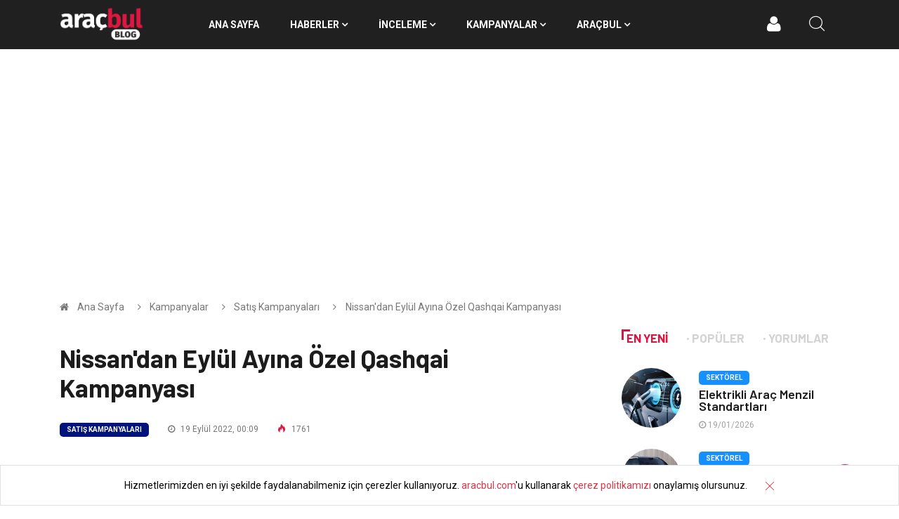

--- FILE ---
content_type: text/html; charset=UTF-8
request_url: https://www.aracbul.com/blog/nissandan-eylul-ayina-ozel-qashqai-kampanyasi
body_size: 16148
content:
<!DOCTYPE html>
<html lang="tr">

<head>

    <!-- Basic Page Needs
    ================================================== -->
    <meta charset="utf-8">
    <!-- Mobile Specific Metas
    ================================================== -->

    <meta http-equiv="X-UA-Compatible" content="IE=edge">
    <meta name="viewport" content="width=device-width, initial-scale=1, shrink-to-fit=no">
    <!--Favicon-->
    <link rel="apple-touch-icon" sizes="57x57" href="/assets/favicons/apple-icon-57x57.png">
    <link rel="apple-touch-icon" sizes="60x60" href="/assets/favicons/apple-icon-60x60.png">
    <link rel="apple-touch-icon" sizes="72x72" href="/assets/favicons/apple-icon-72x72.png">
    <link rel="apple-touch-icon" sizes="76x76" href="/assets/favicons/apple-icon-76x76.png">
    <link rel="apple-touch-icon" sizes="114x114" href="/assets/favicons/apple-icon-114x114.png">
    <link rel="apple-touch-icon" sizes="120x120" href="/assets/favicons/apple-icon-120x120.png">
    <link rel="apple-touch-icon" sizes="144x144" href="/assets/favicons/apple-icon-144x144.png">
    <link rel="apple-touch-icon" sizes="152x152" href="/assets/favicons/apple-icon-152x152.png">
    <link rel="apple-touch-icon" sizes="180x180" href="/assets/favicons/apple-icon-180x180.png">
    <link rel="icon" type="image/png" sizes="192x192" href="/assets/favicons/android-icon-192x192.png">
    <link rel="icon" type="image/png" sizes="32x32" href="/assets/favicons/favicon-32x32.png">
    <link rel="icon" type="image/png" sizes="96x96" href="/assets/favicons/favicon-96x96.png">
    <link rel="icon" type="image/png" sizes="16x16" href="/assets/favicons/favicon-16x16.png">
    <link rel="manifest" href="/assets/favicons/manifest.json">
    <meta name="msapplication-TileColor" content="#ffffff">
    <meta name="msapplication-TileImage" content="/assets/favicons/ms-icon-144x144.png">
    <meta name="theme-color" content="#F20544">

    <!-- CSS
    ================================================== -->

    <!-- Bootstrap -->
    <link rel="stylesheet" href="/assets/blog/css/bootstrap.min.css">

    <!-- IconFont -->
    <link rel="stylesheet" href="/assets/blog/css/iconfonts.css?v=1">
    <!-- FontAwesome -->
    <link rel="stylesheet" href="/assets/blog/css/font-awesome.min.css">
    <!-- Owl Carousel -->
    <link rel="stylesheet" href="/assets/blog/css/owl.carousel.min.css">
    <link rel="stylesheet" href="/assets/blog/css/owl.theme.default.min.css">
    <!-- magnific -->
    <link rel="stylesheet" href="/assets/blog/css/magnific-popup.css">


    <link rel="stylesheet" href="/assets/blog/css/animate.css">

    <!-- Template styles-->
    <link rel="stylesheet" href="/assets/blog/css/style.css?v=6">
    <!-- Responsive styles-->
    <link rel="stylesheet" href="/assets/blog/css/responsive.css?v=3">

    <!-- Colorbox -->
    <link rel="stylesheet" href="/assets/blog/css/colorbox.css">

    <!-- HTML5 shim, for IE6-8 support of HTML5 elements. All other JS at the end of file. -->
    <!--[if lt IE 9]>
    <script src="/assets/blog/js/html5shiv.js"></script>
    <script src="/assets/blog/js/respond.min.js"></script>
    <![endif]-->
    <link rel="alternate" type="" href="https://www.aracbul.com/blog/feed" title="Aracbul.com Blog">
    <link rel="alternate" type="" href="https://www.aracbul.com/blog/kategori/haberler/feed" title="Aracbul.com Haberler">
    <link rel="alternate" type="" href="https://www.aracbul.com/blog/kategori/inceleme/feed" title="Aracbul.com İncelemeler">
    <link rel="alternate" type="" href="https://www.aracbul.com/blog/kategori/kampanyalar/feed" title="Aracbul.com Kampanyalar">
        <meta name="Description" CONTENT="Nissan&#039;dan Eylül Ayına Özel Qashqai Kampanyası, En Güncel Oto Haberleri, Otomobil İncelemeleri Aracbul Blog&#039;da.">
    <meta name="Keywords" CONTENT="Satış Kampanyaları Nissan&#039;dan Eylül Ayına Özel Qashqai Kampanyası">

    <title>Satış Kampanyaları | Nissan&#039;dan Eylül Ayına Özel Qashqai Kampanyası</title>
    
</head>

<body>

<!-- Header start -->

 <header id="header" class="header">
    <div class="main-nav clearfix is-ts-sticky">
        <div class="container">
            <div class="row align-items-center justify-content-between">
                <div class="col-md-2 col-sm-12">
                    <div class="logo">
                        <a href="/blog">
                            <img width="120" src="/assets/blog/images/logos/logo.png?v=2" alt="Aracbul.com Blog" class="img-responsive">
                        </a>
                    </div>
                </div><!-- logo col end -->
                <div class="col-md-10">
                    <nav class="navbar navbar-expand-lg col-lg-11">
                        <div class="site-nav-inner float-left">
                            <button class="navbar-toggler" type="button" data-toggle="collapse" data-target="#navbarSupportedContent" aria-controls="navbarSupportedContent" aria-expanded="true" aria-label="Toggle navigation">
                                <span class="fa fa-bars"></span>
                            </button>
                            <!-- End of Navbar toggler -->
                            <div id="navbarSupportedContent" class="collapse navbar-collapse navbar-responsive-collapse">
                                <ul class="nav navbar-nav">
                                    <li>
                                        <a href="/blog">ANA SAYFA</a>
                                    </li>
                                                                            <li class="nav-item dropdown mega-dropdown">
                                            <a href="https://www.aracbul.com/blog/kategori/haberler" class="dropdown-toggle" aria-haspopup="true" aria-expanded="false">Haberler <i class="fa fa-angle-down"></i></a>
                                            <!-- responsive dropdown -->
                                            <ul class="dropdown-menu" role="menu">
                                                                                                    <li><a href="https://www.aracbul.com/blog/kategori/haberler/ayin-otomobili">Ayın Otomobili</a></li>
                                                                                                    <li><a href="https://www.aracbul.com/blog/kategori/haberler/cok-satanlar">Çok Satanlar</a></li>
                                                                                                    <li><a href="https://www.aracbul.com/blog/kategori/haberler/sektorel">Sektörel</a></li>
                                                                                                    <li><a href="https://www.aracbul.com/blog/kategori/haberler/motor-sporlari">Motor Sporları</a></li>
                                                                                            </ul>
                                            <!-- responsive dropdown end -->
                                            <div class="dropdown-menu mega-menu-content clearfix">
                                                <div class="menu-tab">
                                                    <div class="row">
                                                        <ul class="nav nav-tabs flex-column col-2" data-toggle="tab-hover">
                                                                                                                            <li class="nav-item">
                                                                    <a class="animated fadeIn subchild active" href="https://www.aracbul.com/blog/kategori/haberler/ayin-otomobili" data-toggle="tab" data-target="#tab-18">
                                                                        <span class="tab-head">
                                                                            <span class="tab-text-title">Ayın Otomobili</span>
                                                                        </span>
                                                                    </a>
                                                                </li>
                                                                                                                            <li class="nav-item">
                                                                    <a class="animated fadeIn subchild " href="https://www.aracbul.com/blog/kategori/haberler/cok-satanlar" data-toggle="tab" data-target="#tab-19">
                                                                        <span class="tab-head">
                                                                            <span class="tab-text-title">Çok Satanlar</span>
                                                                        </span>
                                                                    </a>
                                                                </li>
                                                                                                                            <li class="nav-item">
                                                                    <a class="animated fadeIn subchild " href="https://www.aracbul.com/blog/kategori/haberler/sektorel" data-toggle="tab" data-target="#tab-20">
                                                                        <span class="tab-head">
                                                                            <span class="tab-text-title">Sektörel</span>
                                                                        </span>
                                                                    </a>
                                                                </li>
                                                                                                                            <li class="nav-item">
                                                                    <a class="animated fadeIn subchild " href="https://www.aracbul.com/blog/kategori/haberler/motor-sporlari" data-toggle="tab" data-target="#tab-21">
                                                                        <span class="tab-head">
                                                                            <span class="tab-text-title">Motor Sporları</span>
                                                                        </span>
                                                                    </a>
                                                                </li>
                                                                                                                    </ul>
                                                        <div class="tab-content col-10">
                                                                                                                            <div class="tab-pane fade show active" id="tab-18">
                                                                    <div class="row">
                                                                                                                                                    <div class="col-md-3">

                                                                                <div class="post-block-style clearfix">
                                                                                    <div class="post-thumb">
                                                                                        <a href="https://www.aracbul.com/blog/2023-nisan-ayi-suv-modeli-peugeot-2008"><img class="img-fluid" type="lazy" data-src="https://www.aracbul.com/storage/139319/conversions/2023-nisan-ayi-suv-modeli-peugeot-2008-thumb.webp" alt="2023 Nisan Ayı SUV Modeli: Peugeot 2008" /></a>
                                                                                    </div>
                                                                                    <div class="post-content">
                                                                                        <h2 class="post-title title-small">
                                                                                            <a href="https://www.aracbul.com/blog/2023-nisan-ayi-suv-modeli-peugeot-2008">2023 Nisan Ayı SUV Modeli: Peugeot 2008</a>
                                                                                        </h2>
                                                                                    </div><!-- Post content end -->
                                                                                </div><!-- Post Block style end -->
                                                                            </div>
                                                                                                                                                    <div class="col-md-3">

                                                                                <div class="post-block-style clearfix">
                                                                                    <div class="post-thumb">
                                                                                        <a href="https://www.aracbul.com/blog/2023-nisan-ayi-sedan-modeli-kia-cerato"><img class="img-fluid" type="lazy" data-src="https://www.aracbul.com/storage/139279/conversions/2023-nisan-ayi-sedan-modeli-kia-cerato-thumb.webp" alt="2023 Nisan Ayı Sedan Modeli: Kia Cerato" /></a>
                                                                                    </div>
                                                                                    <div class="post-content">
                                                                                        <h2 class="post-title title-small">
                                                                                            <a href="https://www.aracbul.com/blog/2023-nisan-ayi-sedan-modeli-kia-cerato">2023 Nisan Ayı Sedan Modeli: Kia Cerato</a>
                                                                                        </h2>
                                                                                    </div><!-- Post content end -->
                                                                                </div><!-- Post Block style end -->
                                                                            </div>
                                                                                                                                                    <div class="col-md-3">

                                                                                <div class="post-block-style clearfix">
                                                                                    <div class="post-thumb">
                                                                                        <a href="https://www.aracbul.com/blog/2023-nisan-ayi-hatchback-modeli-kia-rio"><img class="img-fluid" type="lazy" data-src="https://www.aracbul.com/storage/139217/conversions/2023-nisan-ayi-hatchback-modeli-kia-rio-thumb.webp" alt="2023 Nisan Ayı Hatchback Modeli: Kia Rio" /></a>
                                                                                    </div>
                                                                                    <div class="post-content">
                                                                                        <h2 class="post-title title-small">
                                                                                            <a href="https://www.aracbul.com/blog/2023-nisan-ayi-hatchback-modeli-kia-rio">2023 Nisan Ayı Hatchback Modeli: Kia Rio</a>
                                                                                        </h2>
                                                                                    </div><!-- Post content end -->
                                                                                </div><!-- Post Block style end -->
                                                                            </div>
                                                                                                                                                    <div class="col-md-3">

                                                                                <div class="post-block-style clearfix">
                                                                                    <div class="post-thumb">
                                                                                        <a href="https://www.aracbul.com/blog/2023-mart-ayi-pick-up-modeli-ford-ranger"><img class="img-fluid" type="lazy" data-src="https://www.aracbul.com/storage/137882/conversions/2023-mart-ayi-pick-up-modeli-ford-ranger-thumb.webp" alt="2023 Mart Ayı Pick-up Modeli: Ford Ranger" /></a>
                                                                                    </div>
                                                                                    <div class="post-content">
                                                                                        <h2 class="post-title title-small">
                                                                                            <a href="https://www.aracbul.com/blog/2023-mart-ayi-pick-up-modeli-ford-ranger">2023 Mart Ayı Pick-up Modeli: Ford Ranger</a>
                                                                                        </h2>
                                                                                    </div><!-- Post content end -->
                                                                                </div><!-- Post Block style end -->
                                                                            </div>
                                                                                                                                                    <div class="col-md-3">

                                                                                <div class="post-block-style clearfix">
                                                                                    <div class="post-thumb">
                                                                                        <a href="https://www.aracbul.com/blog/2023-mart-ayi-suv-modeli-volkswagen-t-roc"><img class="img-fluid" type="lazy" data-src="https://www.aracbul.com/storage/137821/conversions/2023-mart-ayi-suv-modeli-volkswagen-t-roc-thumb.webp" alt="2023 Mart Ayı SUV Modeli: Volkswagen T-Roc" /></a>
                                                                                    </div>
                                                                                    <div class="post-content">
                                                                                        <h2 class="post-title title-small">
                                                                                            <a href="https://www.aracbul.com/blog/2023-mart-ayi-suv-modeli-volkswagen-t-roc">2023 Mart Ayı SUV Modeli: Volkswagen T-Roc</a>
                                                                                        </h2>
                                                                                    </div><!-- Post content end -->
                                                                                </div><!-- Post Block style end -->
                                                                            </div>
                                                                                                                                                    <div class="col-md-3">

                                                                                <div class="post-block-style clearfix">
                                                                                    <div class="post-thumb">
                                                                                        <a href="https://www.aracbul.com/blog/2023-mart-ayi-sedan-modeli-citroen-c-elysee"><img class="img-fluid" type="lazy" data-src="https://www.aracbul.com/storage/137787/conversions/2023-mart-ayi-sedan-modeli-citroen-c-elysee-thumb.webp" alt="2023 Mart Ayı Sedan Modeli: Citroen C-Elysee" /></a>
                                                                                    </div>
                                                                                    <div class="post-content">
                                                                                        <h2 class="post-title title-small">
                                                                                            <a href="https://www.aracbul.com/blog/2023-mart-ayi-sedan-modeli-citroen-c-elysee">2023 Mart Ayı Sedan Modeli: Citroen C-Elysee</a>
                                                                                        </h2>
                                                                                    </div><!-- Post content end -->
                                                                                </div><!-- Post Block style end -->
                                                                            </div>
                                                                                                                                                    <div class="col-md-3">

                                                                                <div class="post-block-style clearfix">
                                                                                    <div class="post-thumb">
                                                                                        <a href="https://www.aracbul.com/blog/2023-mart-ayi-hatchback-modeli-peugeot-308"><img class="img-fluid" type="lazy" data-src="https://www.aracbul.com/storage/137710/conversions/2023-mart-ayi-hatchback-modeli-peugeot-308-thumb.webp" alt=" 2023 Mart Ayı Hatchback Modeli: Peugeot 308" /></a>
                                                                                    </div>
                                                                                    <div class="post-content">
                                                                                        <h2 class="post-title title-small">
                                                                                            <a href="https://www.aracbul.com/blog/2023-mart-ayi-hatchback-modeli-peugeot-308"> 2023 Mart Ayı Hatchback Modeli: Peugeot 308</a>
                                                                                        </h2>
                                                                                    </div><!-- Post content end -->
                                                                                </div><!-- Post Block style end -->
                                                                            </div>
                                                                                                                                                    <div class="col-md-3">

                                                                                <div class="post-block-style clearfix">
                                                                                    <div class="post-thumb">
                                                                                        <a href="https://www.aracbul.com/blog/2023-subat-ayi-pick-up-modeli-ssangyong-musso-grand"><img class="img-fluid" type="lazy" data-src="https://www.aracbul.com/storage/135317/conversions/2023-subat-ayi-pick-up-modeli-ssangyong-musso-grand-thumb.webp" alt="2023 Şubat Ayı Pick-up Modeli: Ssangyong Musso Grand" /></a>
                                                                                    </div>
                                                                                    <div class="post-content">
                                                                                        <h2 class="post-title title-small">
                                                                                            <a href="https://www.aracbul.com/blog/2023-subat-ayi-pick-up-modeli-ssangyong-musso-grand">2023 Şubat Ayı Pick-up Modeli: Ssangyong Musso Grand</a>
                                                                                        </h2>
                                                                                    </div><!-- Post content end -->
                                                                                </div><!-- Post Block style end -->
                                                                            </div>
                                                                                                                                            </div>
                                                                </div><!-- Tab pane 1 end -->
                                                                                                                            <div class="tab-pane fade " id="tab-19">
                                                                    <div class="row">
                                                                                                                                                    <div class="col-md-3">

                                                                                <div class="post-block-style clearfix">
                                                                                    <div class="post-thumb">
                                                                                        <a href="https://www.aracbul.com/blog/opel-ocak-kampanyalari"><img class="img-fluid" type="lazy" data-src="https://www.aracbul.com/storage/155368/conversions/opel-ocak-kampanyalari-thumb.webp" alt="Opel Ocak Kampanyaları" /></a>
                                                                                    </div>
                                                                                    <div class="post-content">
                                                                                        <h2 class="post-title title-small">
                                                                                            <a href="https://www.aracbul.com/blog/opel-ocak-kampanyalari">Opel Ocak Kampanyaları</a>
                                                                                        </h2>
                                                                                    </div><!-- Post content end -->
                                                                                </div><!-- Post Block style end -->
                                                                            </div>
                                                                                                                                                    <div class="col-md-3">

                                                                                <div class="post-block-style clearfix">
                                                                                    <div class="post-thumb">
                                                                                        <a href="https://www.aracbul.com/blog/volkswagenin-pil-atilimlari"><img class="img-fluid" type="lazy" data-src="https://www.aracbul.com/storage/155340/conversions/volkswagenin-pil-atilimlari-thumb.webp" alt="Volkswagen&#039;ın Pil Atılımları" /></a>
                                                                                    </div>
                                                                                    <div class="post-content">
                                                                                        <h2 class="post-title title-small">
                                                                                            <a href="https://www.aracbul.com/blog/volkswagenin-pil-atilimlari">Volkswagen&#039;ın Pil Atılımları</a>
                                                                                        </h2>
                                                                                    </div><!-- Post content end -->
                                                                                </div><!-- Post Block style end -->
                                                                            </div>
                                                                                                                                                    <div class="col-md-3">

                                                                                <div class="post-block-style clearfix">
                                                                                    <div class="post-thumb">
                                                                                        <a href="https://www.aracbul.com/blog/2025-ocak-subat-otomotiv-verileri"><img class="img-fluid" type="lazy" data-src="https://www.aracbul.com/storage/152311/conversions/2025-ocak-subat-otomotiv-verileri-thumb.webp" alt="2025 OCAK -ŞUBAT OTOMOTİV VERİLERİ" /></a>
                                                                                    </div>
                                                                                    <div class="post-content">
                                                                                        <h2 class="post-title title-small">
                                                                                            <a href="https://www.aracbul.com/blog/2025-ocak-subat-otomotiv-verileri">2025 OCAK -ŞUBAT OTOMOTİV VERİLERİ</a>
                                                                                        </h2>
                                                                                    </div><!-- Post content end -->
                                                                                </div><!-- Post Block style end -->
                                                                            </div>
                                                                                                                                                    <div class="col-md-3">

                                                                                <div class="post-block-style clearfix">
                                                                                    <div class="post-thumb">
                                                                                        <a href="https://www.aracbul.com/blog/turkiyede-2023-yilinda-en-ucuz-satilan-sifir-otomobiller"><img class="img-fluid" type="lazy" data-src="https://www.aracbul.com/storage/144980/conversions/turkiyede-2023-yilinda-en-ucuz-satilan-sifir-otomobiller-thumb.webp" alt="Türkiye’de 2023 Yılında En Ucuz Satılan Sıfır Otomobiller" /></a>
                                                                                    </div>
                                                                                    <div class="post-content">
                                                                                        <h2 class="post-title title-small">
                                                                                            <a href="https://www.aracbul.com/blog/turkiyede-2023-yilinda-en-ucuz-satilan-sifir-otomobiller">Türkiye’de 2023 Yılında En Ucuz Satılan Sıfır Otomobiller</a>
                                                                                        </h2>
                                                                                    </div><!-- Post content end -->
                                                                                </div><!-- Post Block style end -->
                                                                            </div>
                                                                                                                                                    <div class="col-md-3">

                                                                                <div class="post-block-style clearfix">
                                                                                    <div class="post-thumb">
                                                                                        <a href="https://www.aracbul.com/blog/luks-otomobil-markasi-genesis-satis-rekorunu-kirdi"><img class="img-fluid" type="lazy" data-src="https://www.aracbul.com/storage/143077/conversions/luks-otomobil-markasi-genesis-satis-rekorunu-kirdi-thumb.webp" alt="Lüks Otomobil Markası Genesis, Satış Rekorunu Kırdı" /></a>
                                                                                    </div>
                                                                                    <div class="post-content">
                                                                                        <h2 class="post-title title-small">
                                                                                            <a href="https://www.aracbul.com/blog/luks-otomobil-markasi-genesis-satis-rekorunu-kirdi">Lüks Otomobil Markası Genesis, Satış Rekorunu Kırdı</a>
                                                                                        </h2>
                                                                                    </div><!-- Post content end -->
                                                                                </div><!-- Post Block style end -->
                                                                            </div>
                                                                                                                                                    <div class="col-md-3">

                                                                                <div class="post-block-style clearfix">
                                                                                    <div class="post-thumb">
                                                                                        <a href="https://www.aracbul.com/blog/2023un-ortasinda-turkiye-pazarinda-en-cok-satilan-araclar"><img class="img-fluid" type="lazy" data-src="https://www.aracbul.com/storage/142691/conversions/2023un-ortasinda-turkiye-pazarinda-en-cok-satilan-araclar-thumb.webp" alt="2023’ün ortasında Türkiye Pazarında En çok Satılan Araçlar" /></a>
                                                                                    </div>
                                                                                    <div class="post-content">
                                                                                        <h2 class="post-title title-small">
                                                                                            <a href="https://www.aracbul.com/blog/2023un-ortasinda-turkiye-pazarinda-en-cok-satilan-araclar">2023’ün ortasında Türkiye Pazarında En çok Satılan Araçlar</a>
                                                                                        </h2>
                                                                                    </div><!-- Post content end -->
                                                                                </div><!-- Post Block style end -->
                                                                            </div>
                                                                                                                                                    <div class="col-md-3">

                                                                                <div class="post-block-style clearfix">
                                                                                    <div class="post-thumb">
                                                                                        <a href="https://www.aracbul.com/blog/peugeot-suv-kategorisinde-satis-rekoru-kirdi"><img class="img-fluid" type="lazy" data-src="https://www.aracbul.com/storage/140077/conversions/peugeot-suv-kategorisinde-satis-rekoru-kirdi-thumb.webp" alt="Peugeot, SUV Kategorisinde Satış Rekoru Kırdı" /></a>
                                                                                    </div>
                                                                                    <div class="post-content">
                                                                                        <h2 class="post-title title-small">
                                                                                            <a href="https://www.aracbul.com/blog/peugeot-suv-kategorisinde-satis-rekoru-kirdi">Peugeot, SUV Kategorisinde Satış Rekoru Kırdı</a>
                                                                                        </h2>
                                                                                    </div><!-- Post content end -->
                                                                                </div><!-- Post Block style end -->
                                                                            </div>
                                                                                                                                                    <div class="col-md-3">

                                                                                <div class="post-block-style clearfix">
                                                                                    <div class="post-thumb">
                                                                                        <a href="https://www.aracbul.com/blog/2023-yilinin-ilk-dort-ayinda-turkiyede-en-cok-satilan-elektrikli-otomobiller"><img class="img-fluid" type="lazy" data-src="https://www.aracbul.com/storage/140057/conversions/2023-yilinin-ilk-dort-ayinda-turkiyede-en-cok-satilan-elektrikli-otomobiller-thumb.webp" alt="2023 Yılının İlk Dört Ayında Türkiye&#039;de En Çok Satılan Elektrikli Otomobiller" /></a>
                                                                                    </div>
                                                                                    <div class="post-content">
                                                                                        <h2 class="post-title title-small">
                                                                                            <a href="https://www.aracbul.com/blog/2023-yilinin-ilk-dort-ayinda-turkiyede-en-cok-satilan-elektrikli-otomobiller">2023 Yılının İlk Dört Ayında Türkiye&#039;de En Çok Satılan Elektrikli Otomobiller</a>
                                                                                        </h2>
                                                                                    </div><!-- Post content end -->
                                                                                </div><!-- Post Block style end -->
                                                                            </div>
                                                                                                                                            </div>
                                                                </div><!-- Tab pane 1 end -->
                                                                                                                            <div class="tab-pane fade " id="tab-20">
                                                                    <div class="row">
                                                                                                                                                    <div class="col-md-3">

                                                                                <div class="post-block-style clearfix">
                                                                                    <div class="post-thumb">
                                                                                        <a href="https://www.aracbul.com/blog/elektrikli-arac-menzil-standartlari"><img class="img-fluid" type="lazy" data-src="https://www.aracbul.com/storage/155374/conversions/elektrikli-arac-menzil-standartlari-thumb.webp" alt="Elektrikli Araç Menzil Standartları" /></a>
                                                                                    </div>
                                                                                    <div class="post-content">
                                                                                        <h2 class="post-title title-small">
                                                                                            <a href="https://www.aracbul.com/blog/elektrikli-arac-menzil-standartlari">Elektrikli Araç Menzil Standartları</a>
                                                                                        </h2>
                                                                                    </div><!-- Post content end -->
                                                                                </div><!-- Post Block style end -->
                                                                            </div>
                                                                                                                                                    <div class="col-md-3">

                                                                                <div class="post-block-style clearfix">
                                                                                    <div class="post-thumb">
                                                                                        <a href="https://www.aracbul.com/blog/cin-pazarinda-yeni-vw-suv-modeli"><img class="img-fluid" type="lazy" data-src="https://www.aracbul.com/storage/155372/conversions/cin-pazarinda-yeni-vw-suv-modeli-thumb.webp" alt="Çin Pazarında Yeni VW SUV Modeli" /></a>
                                                                                    </div>
                                                                                    <div class="post-content">
                                                                                        <h2 class="post-title title-small">
                                                                                            <a href="https://www.aracbul.com/blog/cin-pazarinda-yeni-vw-suv-modeli">Çin Pazarında Yeni VW SUV Modeli</a>
                                                                                        </h2>
                                                                                    </div><!-- Post content end -->
                                                                                </div><!-- Post Block style end -->
                                                                            </div>
                                                                                                                                                    <div class="col-md-3">

                                                                                <div class="post-block-style clearfix">
                                                                                    <div class="post-thumb">
                                                                                        <a href="https://www.aracbul.com/blog/peugeot-408-makyajlandi"><img class="img-fluid" type="lazy" data-src="https://www.aracbul.com/storage/155371/conversions/peugeot-408-makyajlandi-thumb.webp" alt="Peugeot 408 Makyajlandı" /></a>
                                                                                    </div>
                                                                                    <div class="post-content">
                                                                                        <h2 class="post-title title-small">
                                                                                            <a href="https://www.aracbul.com/blog/peugeot-408-makyajlandi">Peugeot 408 Makyajlandı</a>
                                                                                        </h2>
                                                                                    </div><!-- Post content end -->
                                                                                </div><!-- Post Block style end -->
                                                                            </div>
                                                                                                                                                    <div class="col-md-3">

                                                                                <div class="post-block-style clearfix">
                                                                                    <div class="post-thumb">
                                                                                        <a href="https://www.aracbul.com/blog/bruksel-motor-show-basladi"><img class="img-fluid" type="lazy" data-src="https://www.aracbul.com/storage/155367/conversions/bruksel-motor-show-basladi-thumb.webp" alt="Brüksel Motor Show Başladı" /></a>
                                                                                    </div>
                                                                                    <div class="post-content">
                                                                                        <h2 class="post-title title-small">
                                                                                            <a href="https://www.aracbul.com/blog/bruksel-motor-show-basladi">Brüksel Motor Show Başladı</a>
                                                                                        </h2>
                                                                                    </div><!-- Post content end -->
                                                                                </div><!-- Post Block style end -->
                                                                            </div>
                                                                                                                                                    <div class="col-md-3">

                                                                                <div class="post-block-style clearfix">
                                                                                    <div class="post-thumb">
                                                                                        <a href="https://www.aracbul.com/blog/renault-elektrikli-uretimde-iddiali"><img class="img-fluid" type="lazy" data-src="https://www.aracbul.com/storage/155363/conversions/renault-elektrikli-uretimde-iddiali-thumb.webp" alt="Renault Elektrikli Üretimde İddialı" /></a>
                                                                                    </div>
                                                                                    <div class="post-content">
                                                                                        <h2 class="post-title title-small">
                                                                                            <a href="https://www.aracbul.com/blog/renault-elektrikli-uretimde-iddiali">Renault Elektrikli Üretimde İddialı</a>
                                                                                        </h2>
                                                                                    </div><!-- Post content end -->
                                                                                </div><!-- Post Block style end -->
                                                                            </div>
                                                                                                                                                    <div class="col-md-3">

                                                                                <div class="post-block-style clearfix">
                                                                                    <div class="post-thumb">
                                                                                        <a href="https://www.aracbul.com/blog/kia-ev2yi-tanitti"><img class="img-fluid" type="lazy" data-src="https://www.aracbul.com/storage/155362/conversions/kia-ev2yi-tanitti-thumb.webp" alt="Kia, EV2&#039;yi Tanıttı" /></a>
                                                                                    </div>
                                                                                    <div class="post-content">
                                                                                        <h2 class="post-title title-small">
                                                                                            <a href="https://www.aracbul.com/blog/kia-ev2yi-tanitti">Kia, EV2&#039;yi Tanıttı</a>
                                                                                        </h2>
                                                                                    </div><!-- Post content end -->
                                                                                </div><!-- Post Block style end -->
                                                                            </div>
                                                                                                                                                    <div class="col-md-3">

                                                                                <div class="post-block-style clearfix">
                                                                                    <div class="post-thumb">
                                                                                        <a href="https://www.aracbul.com/blog/odmd-2025-aralik-raporu"><img class="img-fluid" type="lazy" data-src="https://www.aracbul.com/storage/155361/conversions/odmd-2025-aralik-raporu-thumb.webp" alt="ODMD 2025 Aralık Raporu" /></a>
                                                                                    </div>
                                                                                    <div class="post-content">
                                                                                        <h2 class="post-title title-small">
                                                                                            <a href="https://www.aracbul.com/blog/odmd-2025-aralik-raporu">ODMD 2025 Aralık Raporu</a>
                                                                                        </h2>
                                                                                    </div><!-- Post content end -->
                                                                                </div><!-- Post Block style end -->
                                                                            </div>
                                                                                                                                                    <div class="col-md-3">

                                                                                <div class="post-block-style clearfix">
                                                                                    <div class="post-thumb">
                                                                                        <a href="https://www.aracbul.com/blog/kis-lastigi-kullanimi"><img class="img-fluid" type="lazy" data-src="https://www.aracbul.com/storage/155360/conversions/kis-lastigi-kullanimi-thumb.webp" alt="Kış Lastiği Kullanımı" /></a>
                                                                                    </div>
                                                                                    <div class="post-content">
                                                                                        <h2 class="post-title title-small">
                                                                                            <a href="https://www.aracbul.com/blog/kis-lastigi-kullanimi">Kış Lastiği Kullanımı</a>
                                                                                        </h2>
                                                                                    </div><!-- Post content end -->
                                                                                </div><!-- Post Block style end -->
                                                                            </div>
                                                                                                                                            </div>
                                                                </div><!-- Tab pane 1 end -->
                                                                                                                            <div class="tab-pane fade " id="tab-21">
                                                                    <div class="row">
                                                                                                                                                    <div class="col-md-3">

                                                                                <div class="post-block-style clearfix">
                                                                                    <div class="post-thumb">
                                                                                        <a href="https://www.aracbul.com/blog/ferraride-yeniden-yapilanma-sureci"><img class="img-fluid" type="lazy" data-src="https://www.aracbul.com/storage/142788/conversions/ferraride-yeniden-yapilanma-sureci-thumb.webp" alt="Ferrari&#039;de Yeniden Yapılanma Süreci" /></a>
                                                                                    </div>
                                                                                    <div class="post-content">
                                                                                        <h2 class="post-title title-small">
                                                                                            <a href="https://www.aracbul.com/blog/ferraride-yeniden-yapilanma-sureci">Ferrari&#039;de Yeniden Yapılanma Süreci</a>
                                                                                        </h2>
                                                                                    </div><!-- Post content end -->
                                                                                </div><!-- Post Block style end -->
                                                                            </div>
                                                                                                                                                    <div class="col-md-3">

                                                                                <div class="post-block-style clearfix">
                                                                                    <div class="post-thumb">
                                                                                        <a href="https://www.aracbul.com/blog/nico-hulkenberg-hizli-alisma-ve-goz-alici-performansi"><img class="img-fluid" type="lazy" data-src="https://www.aracbul.com/storage/142783/conversions/nico-hulkenberg-hizli-alisma-ve-goz-alici-performansi-thumb.webp" alt="Nico Hulkenberg, Hızlı Alışma ve Göz Alıcı Performansı" /></a>
                                                                                    </div>
                                                                                    <div class="post-content">
                                                                                        <h2 class="post-title title-small">
                                                                                            <a href="https://www.aracbul.com/blog/nico-hulkenberg-hizli-alisma-ve-goz-alici-performansi">Nico Hulkenberg, Hızlı Alışma ve Göz Alıcı Performansı</a>
                                                                                        </h2>
                                                                                    </div><!-- Post content end -->
                                                                                </div><!-- Post Block style end -->
                                                                            </div>
                                                                                                                                                    <div class="col-md-3">

                                                                                <div class="post-block-style clearfix">
                                                                                    <div class="post-thumb">
                                                                                        <a href="https://www.aracbul.com/blog/monzada-lando-norrisun-performansi"><img class="img-fluid" type="lazy" data-src="https://www.aracbul.com/storage/142760/conversions/monzada-lando-norrisun-performansi-thumb.webp" alt="Monza&#039;da Lando Norris&#039;un Performansı" /></a>
                                                                                    </div>
                                                                                    <div class="post-content">
                                                                                        <h2 class="post-title title-small">
                                                                                            <a href="https://www.aracbul.com/blog/monzada-lando-norrisun-performansi">Monza&#039;da Lando Norris&#039;un Performansı</a>
                                                                                        </h2>
                                                                                    </div><!-- Post content end -->
                                                                                </div><!-- Post Block style end -->
                                                                            </div>
                                                                                                                                                    <div class="col-md-3">

                                                                                <div class="post-block-style clearfix">
                                                                                    <div class="post-thumb">
                                                                                        <a href="https://www.aracbul.com/blog/verstappen-art-arda-galibiyet-rekorunu-kirdi"><img class="img-fluid" type="lazy" data-src="https://www.aracbul.com/storage/142694/conversions/verstappen-art-arda-galibiyet-rekorunu-kirdi-thumb.webp" alt="Verstappen, Art Arda Galibiyet Rekorunu Kırdı" /></a>
                                                                                    </div>
                                                                                    <div class="post-content">
                                                                                        <h2 class="post-title title-small">
                                                                                            <a href="https://www.aracbul.com/blog/verstappen-art-arda-galibiyet-rekorunu-kirdi">Verstappen, Art Arda Galibiyet Rekorunu Kırdı</a>
                                                                                        </h2>
                                                                                    </div><!-- Post content end -->
                                                                                </div><!-- Post Block style end -->
                                                                            </div>
                                                                                                                                                    <div class="col-md-3">

                                                                                <div class="post-block-style clearfix">
                                                                                    <div class="post-thumb">
                                                                                        <a href="https://www.aracbul.com/blog/carlos-sainz-red-bullu-geride-tutmak-icin-zorlu-bir-yaris-gecirdi"><img class="img-fluid" type="lazy" data-src="https://www.aracbul.com/storage/142636/conversions/carlos-sainz-red-bullu-geride-tutmak-icin-zorlu-bir-yaris-gecirdi-thumb.webp" alt="Carlos Sainz, Red Bull&#039;u Geride Tutmak için Zorlu Bir Yarış Geçirdi" /></a>
                                                                                    </div>
                                                                                    <div class="post-content">
                                                                                        <h2 class="post-title title-small">
                                                                                            <a href="https://www.aracbul.com/blog/carlos-sainz-red-bullu-geride-tutmak-icin-zorlu-bir-yaris-gecirdi">Carlos Sainz, Red Bull&#039;u Geride Tutmak için Zorlu Bir Yarış Geçirdi</a>
                                                                                        </h2>
                                                                                    </div><!-- Post content end -->
                                                                                </div><!-- Post Block style end -->
                                                                            </div>
                                                                                                                                                    <div class="col-md-3">

                                                                                <div class="post-block-style clearfix">
                                                                                    <div class="post-thumb">
                                                                                        <a href="https://www.aracbul.com/blog/russell-ve-lewis-hamilton-mercedeste-kalmak-icin-anlasmaya-imzayi-attilar"><img class="img-fluid" type="lazy" data-src="https://www.aracbul.com/storage/142611/conversions/russell-ve-lewis-hamilton-mercedeste-kalmak-icin-anlasmaya-imzayi-attilar-thumb.webp" alt="Russell ve Lewis Hamilton, Mercedes’te Kalmak İçin Anlaşmaya İmzayı Attılar" /></a>
                                                                                    </div>
                                                                                    <div class="post-content">
                                                                                        <h2 class="post-title title-small">
                                                                                            <a href="https://www.aracbul.com/blog/russell-ve-lewis-hamilton-mercedeste-kalmak-icin-anlasmaya-imzayi-attilar">Russell ve Lewis Hamilton, Mercedes’te Kalmak İçin Anlaşmaya İmzayı Attılar</a>
                                                                                        </h2>
                                                                                    </div><!-- Post content end -->
                                                                                </div><!-- Post Block style end -->
                                                                            </div>
                                                                                                                                                    <div class="col-md-3">

                                                                                <div class="post-block-style clearfix">
                                                                                    <div class="post-thumb">
                                                                                        <a href="https://www.aracbul.com/blog/mercedes-zorlu-bir-hafta-sonu-gecirdi"><img class="img-fluid" type="lazy" data-src="https://www.aracbul.com/storage/142540/conversions/mercedes-zorlu-bir-hafta-sonu-gecirdi-thumb.webp" alt="Mercedes, Zorlu Bir Hafta Sonu Geçirdi" /></a>
                                                                                    </div>
                                                                                    <div class="post-content">
                                                                                        <h2 class="post-title title-small">
                                                                                            <a href="https://www.aracbul.com/blog/mercedes-zorlu-bir-hafta-sonu-gecirdi">Mercedes, Zorlu Bir Hafta Sonu Geçirdi</a>
                                                                                        </h2>
                                                                                    </div><!-- Post content end -->
                                                                                </div><!-- Post Block style end -->
                                                                            </div>
                                                                                                                                                    <div class="col-md-3">

                                                                                <div class="post-block-style clearfix">
                                                                                    <div class="post-thumb">
                                                                                        <a href="https://www.aracbul.com/blog/ferrari-pilotu-charles-leclerc-red-bullu-geride-birakmasi-icin-kendine-sans-diliyor"><img class="img-fluid" type="lazy" data-src="https://www.aracbul.com/storage/142408/conversions/ferrari-pilotu-charles-leclerc-red-bullu-geride-birakmasi-icin-kendine-sans-diliyor-thumb.webp" alt="Ferrari Pilotu Charles Leclerc, Red Bull&#039;u Geride Bırakması İçin Kendine Şans Diliyor" /></a>
                                                                                    </div>
                                                                                    <div class="post-content">
                                                                                        <h2 class="post-title title-small">
                                                                                            <a href="https://www.aracbul.com/blog/ferrari-pilotu-charles-leclerc-red-bullu-geride-birakmasi-icin-kendine-sans-diliyor">Ferrari Pilotu Charles Leclerc, Red Bull&#039;u Geride Bırakması İçin Kendine Şans Diliyor</a>
                                                                                        </h2>
                                                                                    </div><!-- Post content end -->
                                                                                </div><!-- Post Block style end -->
                                                                            </div>
                                                                                                                                            </div>
                                                                </div><!-- Tab pane 1 end -->
                                                            
                                                        </div> <!-- Tab pane 2 end -->
                                                    </div>
                                                </div><!-- Menu tab end -->
                                            </div><!-- Mega menu end -->
                                        </li><!-- Tab menu end -->
                                                                            <li class="nav-item dropdown mega-dropdown">
                                            <a href="https://www.aracbul.com/blog/kategori/inceleme" class="dropdown-toggle" aria-haspopup="true" aria-expanded="false">İnceleme <i class="fa fa-angle-down"></i></a>
                                            <!-- responsive dropdown -->
                                            <ul class="dropdown-menu" role="menu">
                                                                                                    <li><a href="https://www.aracbul.com/blog/kategori/inceleme/test-surusu">Test Sürüşü</a></li>
                                                                                                    <li><a href="https://www.aracbul.com/blog/kategori/inceleme/arac-karsilastirmalari">Araç Karşılaştırmaları</a></li>
                                                                                                    <li><a href="https://www.aracbul.com/blog/kategori/inceleme/kullanici-deneyimleri">Kullanıcı Deneyimleri</a></li>
                                                                                            </ul>
                                            <!-- responsive dropdown end -->
                                            <div class="dropdown-menu mega-menu-content clearfix">
                                                <div class="menu-tab">
                                                    <div class="row">
                                                        <ul class="nav nav-tabs flex-column col-2" data-toggle="tab-hover">
                                                                                                                            <li class="nav-item">
                                                                    <a class="animated fadeIn subchild active" href="https://www.aracbul.com/blog/kategori/inceleme/test-surusu" data-toggle="tab" data-target="#tab-22">
                                                                        <span class="tab-head">
                                                                            <span class="tab-text-title">Test Sürüşü</span>
                                                                        </span>
                                                                    </a>
                                                                </li>
                                                                                                                            <li class="nav-item">
                                                                    <a class="animated fadeIn subchild " href="https://www.aracbul.com/blog/kategori/inceleme/arac-karsilastirmalari" data-toggle="tab" data-target="#tab-23">
                                                                        <span class="tab-head">
                                                                            <span class="tab-text-title">Araç Karşılaştırmaları</span>
                                                                        </span>
                                                                    </a>
                                                                </li>
                                                                                                                            <li class="nav-item">
                                                                    <a class="animated fadeIn subchild " href="https://www.aracbul.com/blog/kategori/inceleme/kullanici-deneyimleri" data-toggle="tab" data-target="#tab-24">
                                                                        <span class="tab-head">
                                                                            <span class="tab-text-title">Kullanıcı Deneyimleri</span>
                                                                        </span>
                                                                    </a>
                                                                </li>
                                                                                                                    </ul>
                                                        <div class="tab-content col-10">
                                                                                                                            <div class="tab-pane fade show active" id="tab-22">
                                                                    <div class="row">
                                                                                                                                                    <div class="col-md-3">

                                                                                <div class="post-block-style clearfix">
                                                                                    <div class="post-thumb">
                                                                                        <a href="https://www.aracbul.com/blog/rimac-nevera-bu-senenin-rekorlarina-son-noktayi-koyuyor"><img class="img-fluid" type="lazy" data-src="https://www.aracbul.com/storage/141989/conversions/rimac-nevera-bu-senenin-rekorlarina-son-noktayi-koyuyor-thumb.webp" alt="Rimac Nevera, Bu Senenin Rekorlarına Son Noktayı Koyuyor" /></a>
                                                                                    </div>
                                                                                    <div class="post-content">
                                                                                        <h2 class="post-title title-small">
                                                                                            <a href="https://www.aracbul.com/blog/rimac-nevera-bu-senenin-rekorlarina-son-noktayi-koyuyor">Rimac Nevera, Bu Senenin Rekorlarına Son Noktayı Koyuyor</a>
                                                                                        </h2>
                                                                                    </div><!-- Post content end -->
                                                                                </div><!-- Post Block style end -->
                                                                            </div>
                                                                                                                                                    <div class="col-md-3">

                                                                                <div class="post-block-style clearfix">
                                                                                    <div class="post-thumb">
                                                                                        <a href="https://www.aracbul.com/blog/bugunku-test-surusu-konugumuz-fiat-fiorino"><img class="img-fluid" type="lazy" data-src="https://www.aracbul.com/storage/135290/conversions/bugunku-test-surusu-konugumuz-fiat-fiorino-thumb.webp" alt="Bugünkü Test Sürüşü Konuğumuz: Fiat Fiorino" /></a>
                                                                                    </div>
                                                                                    <div class="post-content">
                                                                                        <h2 class="post-title title-small">
                                                                                            <a href="https://www.aracbul.com/blog/bugunku-test-surusu-konugumuz-fiat-fiorino">Bugünkü Test Sürüşü Konuğumuz: Fiat Fiorino</a>
                                                                                        </h2>
                                                                                    </div><!-- Post content end -->
                                                                                </div><!-- Post Block style end -->
                                                                            </div>
                                                                                                                                                    <div class="col-md-3">

                                                                                <div class="post-block-style clearfix">
                                                                                    <div class="post-thumb">
                                                                                        <a href="https://www.aracbul.com/blog/bugunku-test-surusu-konugumuz-hyundai-ioniq-5"><img class="img-fluid" type="lazy" data-src="https://www.aracbul.com/storage/134921/conversions/bugunku-test-surusu-konugumuz-hyundai-ioniq-5-thumb.webp" alt="Bugünkü Test Sürüşü Konuğumuz: Hyundai Ioniq 5" /></a>
                                                                                    </div>
                                                                                    <div class="post-content">
                                                                                        <h2 class="post-title title-small">
                                                                                            <a href="https://www.aracbul.com/blog/bugunku-test-surusu-konugumuz-hyundai-ioniq-5">Bugünkü Test Sürüşü Konuğumuz: Hyundai Ioniq 5</a>
                                                                                        </h2>
                                                                                    </div><!-- Post content end -->
                                                                                </div><!-- Post Block style end -->
                                                                            </div>
                                                                                                                                                    <div class="col-md-3">

                                                                                <div class="post-block-style clearfix">
                                                                                    <div class="post-thumb">
                                                                                        <a href="https://www.aracbul.com/blog/bugunku-test-surusu-konugumuz-nissan-qashqai-e-power"><img class="img-fluid" type="lazy" data-src="https://www.aracbul.com/storage/134822/conversions/bugunku-test-surusu-konugumuz-nissan-qashqai-e-power-thumb.webp" alt="Bugünkü Test Sürüşü Konuğumuz: Nissan Qashqai e-Power" /></a>
                                                                                    </div>
                                                                                    <div class="post-content">
                                                                                        <h2 class="post-title title-small">
                                                                                            <a href="https://www.aracbul.com/blog/bugunku-test-surusu-konugumuz-nissan-qashqai-e-power">Bugünkü Test Sürüşü Konuğumuz: Nissan Qashqai e-Power</a>
                                                                                        </h2>
                                                                                    </div><!-- Post content end -->
                                                                                </div><!-- Post Block style end -->
                                                                            </div>
                                                                                                                                                    <div class="col-md-3">

                                                                                <div class="post-block-style clearfix">
                                                                                    <div class="post-thumb">
                                                                                        <a href="https://www.aracbul.com/blog/bugunku-konugumuz-citroen-ami"><img class="img-fluid" type="lazy" data-src="https://www.aracbul.com/storage/134239/conversions/bugunku-konugumuz-citroen-ami-thumb.webp" alt="Bugünkü Konuğumuz: Citroen Ami" /></a>
                                                                                    </div>
                                                                                    <div class="post-content">
                                                                                        <h2 class="post-title title-small">
                                                                                            <a href="https://www.aracbul.com/blog/bugunku-konugumuz-citroen-ami">Bugünkü Konuğumuz: Citroen Ami</a>
                                                                                        </h2>
                                                                                    </div><!-- Post content end -->
                                                                                </div><!-- Post Block style end -->
                                                                            </div>
                                                                                                                                                    <div class="col-md-3">

                                                                                <div class="post-block-style clearfix">
                                                                                    <div class="post-thumb">
                                                                                        <a href="https://www.aracbul.com/blog/bugunku-test-surusu-konugumuz-volvo-c40"><img class="img-fluid" type="lazy" data-src="https://www.aracbul.com/storage/134093/conversions/bugunku-test-surusu-konugumuz-volvo-c40-thumb.webp" alt="Bugünkü Test Sürüşü Konuğumuz: Volvo C40" /></a>
                                                                                    </div>
                                                                                    <div class="post-content">
                                                                                        <h2 class="post-title title-small">
                                                                                            <a href="https://www.aracbul.com/blog/bugunku-test-surusu-konugumuz-volvo-c40">Bugünkü Test Sürüşü Konuğumuz: Volvo C40</a>
                                                                                        </h2>
                                                                                    </div><!-- Post content end -->
                                                                                </div><!-- Post Block style end -->
                                                                            </div>
                                                                                                                                                    <div class="col-md-3">

                                                                                <div class="post-block-style clearfix">
                                                                                    <div class="post-thumb">
                                                                                        <a href="https://www.aracbul.com/blog/bugunku-test-surusu-konugumuz-honda-city"><img class="img-fluid" type="lazy" data-src="https://www.aracbul.com/storage/133598/conversions/bugunku-test-surusu-konugumuz-honda-city-thumb.webp" alt="Bugünkü Test Sürüşü Konuğumuz: Honda City" /></a>
                                                                                    </div>
                                                                                    <div class="post-content">
                                                                                        <h2 class="post-title title-small">
                                                                                            <a href="https://www.aracbul.com/blog/bugunku-test-surusu-konugumuz-honda-city">Bugünkü Test Sürüşü Konuğumuz: Honda City</a>
                                                                                        </h2>
                                                                                    </div><!-- Post content end -->
                                                                                </div><!-- Post Block style end -->
                                                                            </div>
                                                                                                                                                    <div class="col-md-3">

                                                                                <div class="post-block-style clearfix">
                                                                                    <div class="post-thumb">
                                                                                        <a href="https://www.aracbul.com/blog/yeni-citroen-e-c4-xin-test-surusu-gerceklesti"><img class="img-fluid" type="lazy" data-src="https://www.aracbul.com/storage/133465/conversions/yeni-citroen-e-c4-xin-test-surusu-gerceklesti-thumb.webp" alt="Yeni Citroen e-C4 X’in Test Sürüşü Gerçekleşti" /></a>
                                                                                    </div>
                                                                                    <div class="post-content">
                                                                                        <h2 class="post-title title-small">
                                                                                            <a href="https://www.aracbul.com/blog/yeni-citroen-e-c4-xin-test-surusu-gerceklesti">Yeni Citroen e-C4 X’in Test Sürüşü Gerçekleşti</a>
                                                                                        </h2>
                                                                                    </div><!-- Post content end -->
                                                                                </div><!-- Post Block style end -->
                                                                            </div>
                                                                                                                                            </div>
                                                                </div><!-- Tab pane 1 end -->
                                                                                                                            <div class="tab-pane fade " id="tab-23">
                                                                    <div class="row">
                                                                                                                                                    <div class="col-md-3">

                                                                                <div class="post-block-style clearfix">
                                                                                    <div class="post-thumb">
                                                                                        <a href="https://www.aracbul.com/blog/yollar-nasil-aydinlaniyor"><img class="img-fluid" type="lazy" data-src="https://www.aracbul.com/storage/152571/conversions/yollar-nasil-aydinlaniyor-thumb.webp" alt="Yollar Nasıl Aydınlanıyor?" /></a>
                                                                                    </div>
                                                                                    <div class="post-content">
                                                                                        <h2 class="post-title title-small">
                                                                                            <a href="https://www.aracbul.com/blog/yollar-nasil-aydinlaniyor">Yollar Nasıl Aydınlanıyor?</a>
                                                                                        </h2>
                                                                                    </div><!-- Post content end -->
                                                                                </div><!-- Post Block style end -->
                                                                            </div>
                                                                                                                                                    <div class="col-md-3">

                                                                                <div class="post-block-style clearfix">
                                                                                    <div class="post-thumb">
                                                                                        <a href="https://www.aracbul.com/blog/renault-taliant-vs-honda-city-karsilastirmasi"><img class="img-fluid" type="lazy" data-src="https://www.aracbul.com/storage/140019/conversions/renault-taliant-vs-honda-city-karsilastirmasi-thumb.webp" alt="Renault Taliant vs Honda City Karşılaştırması" /></a>
                                                                                    </div>
                                                                                    <div class="post-content">
                                                                                        <h2 class="post-title title-small">
                                                                                            <a href="https://www.aracbul.com/blog/renault-taliant-vs-honda-city-karsilastirmasi">Renault Taliant vs Honda City Karşılaştırması</a>
                                                                                        </h2>
                                                                                    </div><!-- Post content end -->
                                                                                </div><!-- Post Block style end -->
                                                                            </div>
                                                                                                                                                    <div class="col-md-3">

                                                                                <div class="post-block-style clearfix">
                                                                                    <div class="post-thumb">
                                                                                        <a href="https://www.aracbul.com/blog/citroen-c3-vs-volkswagen-polo-karsilastirmasi"><img class="img-fluid" type="lazy" data-src="https://www.aracbul.com/storage/139852/conversions/citroen-c3-vs-volkswagen-polo-karsilastirmasi-thumb.webp" alt="​​​​​​​Citroen C3 vs Volkswagen Polo Karşılaştırması" /></a>
                                                                                    </div>
                                                                                    <div class="post-content">
                                                                                        <h2 class="post-title title-small">
                                                                                            <a href="https://www.aracbul.com/blog/citroen-c3-vs-volkswagen-polo-karsilastirmasi">​​​​​​​Citroen C3 vs Volkswagen Polo Karşılaştırması</a>
                                                                                        </h2>
                                                                                    </div><!-- Post content end -->
                                                                                </div><!-- Post Block style end -->
                                                                            </div>
                                                                                                                                                    <div class="col-md-3">

                                                                                <div class="post-block-style clearfix">
                                                                                    <div class="post-thumb">
                                                                                        <a href="https://www.aracbul.com/blog/dacia-duster-vs-kia-stonic-karsilastirmasi"><img class="img-fluid" type="lazy" data-src="https://www.aracbul.com/storage/139631/conversions/dacia-duster-vs-kia-stonic-karsilastirmasi-thumb.webp" alt="Dacia Duster vs Kia Stonic Karşılaştırması" /></a>
                                                                                    </div>
                                                                                    <div class="post-content">
                                                                                        <h2 class="post-title title-small">
                                                                                            <a href="https://www.aracbul.com/blog/dacia-duster-vs-kia-stonic-karsilastirmasi">Dacia Duster vs Kia Stonic Karşılaştırması</a>
                                                                                        </h2>
                                                                                    </div><!-- Post content end -->
                                                                                </div><!-- Post Block style end -->
                                                                            </div>
                                                                                                                                                    <div class="col-md-3">

                                                                                <div class="post-block-style clearfix">
                                                                                    <div class="post-thumb">
                                                                                        <a href="https://www.aracbul.com/blog/hyundai-elantra-vs-peugeot-508-karsilastirmasi"><img class="img-fluid" type="lazy" data-src="https://www.aracbul.com/storage/139360/conversions/hyundai-elantra-vs-peugeot-508-karsilastirmasi-thumb.webp" alt="Hyundai Elantra vs Peugeot 508 Karşılaştırması" /></a>
                                                                                    </div>
                                                                                    <div class="post-content">
                                                                                        <h2 class="post-title title-small">
                                                                                            <a href="https://www.aracbul.com/blog/hyundai-elantra-vs-peugeot-508-karsilastirmasi">Hyundai Elantra vs Peugeot 508 Karşılaştırması</a>
                                                                                        </h2>
                                                                                    </div><!-- Post content end -->
                                                                                </div><!-- Post Block style end -->
                                                                            </div>
                                                                                                                                                    <div class="col-md-3">

                                                                                <div class="post-block-style clearfix">
                                                                                    <div class="post-thumb">
                                                                                        <a href="https://www.aracbul.com/blog/toyota-hilux-vs-isuzu-d-max-karsilastirmasi"><img class="img-fluid" type="lazy" data-src="https://www.aracbul.com/storage/139247/conversions/toyota-hilux-vs-isuzu-d-max-karsilastirmasi-thumb.webp" alt="Toyota Hilux vs Isuzu D-Max Karşılaştırması" /></a>
                                                                                    </div>
                                                                                    <div class="post-content">
                                                                                        <h2 class="post-title title-small">
                                                                                            <a href="https://www.aracbul.com/blog/toyota-hilux-vs-isuzu-d-max-karsilastirmasi">Toyota Hilux vs Isuzu D-Max Karşılaştırması</a>
                                                                                        </h2>
                                                                                    </div><!-- Post content end -->
                                                                                </div><!-- Post Block style end -->
                                                                            </div>
                                                                                                                                                    <div class="col-md-3">

                                                                                <div class="post-block-style clearfix">
                                                                                    <div class="post-thumb">
                                                                                        <a href="https://www.aracbul.com/blog/opel-corsa-vs-renault-clio-karsilastirmasi"><img class="img-fluid" type="lazy" data-src="https://www.aracbul.com/storage/138681/conversions/opel-corsa-vs-renault-clio-karsilastirmasi-thumb.webp" alt="Opel Corsa vs Renault Clio Karşılaştırması" /></a>
                                                                                    </div>
                                                                                    <div class="post-content">
                                                                                        <h2 class="post-title title-small">
                                                                                            <a href="https://www.aracbul.com/blog/opel-corsa-vs-renault-clio-karsilastirmasi">Opel Corsa vs Renault Clio Karşılaştırması</a>
                                                                                        </h2>
                                                                                    </div><!-- Post content end -->
                                                                                </div><!-- Post Block style end -->
                                                                            </div>
                                                                                                                                                    <div class="col-md-3">

                                                                                <div class="post-block-style clearfix">
                                                                                    <div class="post-thumb">
                                                                                        <a href="https://www.aracbul.com/blog/skywell-et5-vs-citroen-e-c4-karsilastirmasi"><img class="img-fluid" type="lazy" data-src="https://www.aracbul.com/storage/137414/conversions/skywell-et5-vs-citroen-e-c4-karsilastirmasi-thumb.webp" alt="Skywell ET5 vs Citroen e-C4 Karşılaştırması" /></a>
                                                                                    </div>
                                                                                    <div class="post-content">
                                                                                        <h2 class="post-title title-small">
                                                                                            <a href="https://www.aracbul.com/blog/skywell-et5-vs-citroen-e-c4-karsilastirmasi">Skywell ET5 vs Citroen e-C4 Karşılaştırması</a>
                                                                                        </h2>
                                                                                    </div><!-- Post content end -->
                                                                                </div><!-- Post Block style end -->
                                                                            </div>
                                                                                                                                            </div>
                                                                </div><!-- Tab pane 1 end -->
                                                                                                                            <div class="tab-pane fade " id="tab-24">
                                                                    <div class="row">
                                                                                                                                                    <div class="col-md-3">

                                                                                <div class="post-block-style clearfix">
                                                                                    <div class="post-thumb">
                                                                                        <a href="https://www.aracbul.com/blog/mercedes-modellerinin-arkasindaki-harfler-ne-anlama-geliyor"><img class="img-fluid" type="lazy" data-src="https://www.aracbul.com/storage/135056/conversions/mercedes-modellerinin-arkasindaki-harfler-ne-anlama-geliyor-thumb.webp" alt="Mercedes Modellerinin Arkasındaki Harfler Ne Anlama Geliyor?" /></a>
                                                                                    </div>
                                                                                    <div class="post-content">
                                                                                        <h2 class="post-title title-small">
                                                                                            <a href="https://www.aracbul.com/blog/mercedes-modellerinin-arkasindaki-harfler-ne-anlama-geliyor">Mercedes Modellerinin Arkasındaki Harfler Ne Anlama Geliyor?</a>
                                                                                        </h2>
                                                                                    </div><!-- Post content end -->
                                                                                </div><!-- Post Block style end -->
                                                                            </div>
                                                                                                                                                    <div class="col-md-3">

                                                                                <div class="post-block-style clearfix">
                                                                                    <div class="post-thumb">
                                                                                        <a href="https://www.aracbul.com/blog/arabamizin-torpidosunda-bulundurmamiz-gereken-5-sey"><img class="img-fluid" type="lazy" data-src="https://www.aracbul.com/storage/134614/conversions/arabamizin-torpidosunda-bulundurmamiz-gereken-5-sey-thumb.webp" alt="Arabamızın Torpidosunda Bulundurmamız Gereken 5 Şey!" /></a>
                                                                                    </div>
                                                                                    <div class="post-content">
                                                                                        <h2 class="post-title title-small">
                                                                                            <a href="https://www.aracbul.com/blog/arabamizin-torpidosunda-bulundurmamiz-gereken-5-sey">Arabamızın Torpidosunda Bulundurmamız Gereken 5 Şey!</a>
                                                                                        </h2>
                                                                                    </div><!-- Post content end -->
                                                                                </div><!-- Post Block style end -->
                                                                            </div>
                                                                                                                                                    <div class="col-md-3">

                                                                                <div class="post-block-style clearfix">
                                                                                    <div class="post-thumb">
                                                                                        <a href="https://www.aracbul.com/blog/kis-lastigi-hakkinda-dogru-bilinen-yanlislar-ve-merak-edilenler"><img class="img-fluid" type="lazy" data-src="https://www.aracbul.com/storage/134157/conversions/kis-lastigi-hakkinda-dogru-bilinen-yanlislar-ve-merak-edilenler-thumb.webp" alt="Kış Lastiği Hakkında Doğru Bilinen Yanlışlar ve Merak Edilenler" /></a>
                                                                                    </div>
                                                                                    <div class="post-content">
                                                                                        <h2 class="post-title title-small">
                                                                                            <a href="https://www.aracbul.com/blog/kis-lastigi-hakkinda-dogru-bilinen-yanlislar-ve-merak-edilenler">Kış Lastiği Hakkında Doğru Bilinen Yanlışlar ve Merak Edilenler</a>
                                                                                        </h2>
                                                                                    </div><!-- Post content end -->
                                                                                </div><!-- Post Block style end -->
                                                                            </div>
                                                                                                                                                    <div class="col-md-3">

                                                                                <div class="post-block-style clearfix">
                                                                                    <div class="post-thumb">
                                                                                        <a href="https://www.aracbul.com/blog/2022-yilinda-kullanicilar-hangi-suvleri-tercih-etti"><img class="img-fluid" type="lazy" data-src="https://www.aracbul.com/storage/133103/conversions/2022-yilinda-kullanicilar-hangi-suvleri-tercih-etti-thumb.webp" alt="2022 Yılında Kullanıcılar Hangi SUV’leri Tercih Etti" /></a>
                                                                                    </div>
                                                                                    <div class="post-content">
                                                                                        <h2 class="post-title title-small">
                                                                                            <a href="https://www.aracbul.com/blog/2022-yilinda-kullanicilar-hangi-suvleri-tercih-etti">2022 Yılında Kullanıcılar Hangi SUV’leri Tercih Etti</a>
                                                                                        </h2>
                                                                                    </div><!-- Post content end -->
                                                                                </div><!-- Post Block style end -->
                                                                            </div>
                                                                                                                                                    <div class="col-md-3">

                                                                                <div class="post-block-style clearfix">
                                                                                    <div class="post-thumb">
                                                                                        <a href="https://www.aracbul.com/blog/antifiriz-nasil-konur-iste-antifiriz-hakkinda-merak-edilenler"><img class="img-fluid" type="lazy" data-src="https://www.aracbul.com/storage/133061/conversions/antifiriz-nasil-konur-iste-antifiriz-hakkinda-merak-edilenler-thumb.webp" alt="Antifiriz Nasıl Konur? İşte Antifiriz Hakkında Merak Edilenler" /></a>
                                                                                    </div>
                                                                                    <div class="post-content">
                                                                                        <h2 class="post-title title-small">
                                                                                            <a href="https://www.aracbul.com/blog/antifiriz-nasil-konur-iste-antifiriz-hakkinda-merak-edilenler">Antifiriz Nasıl Konur? İşte Antifiriz Hakkında Merak Edilenler</a>
                                                                                        </h2>
                                                                                    </div><!-- Post content end -->
                                                                                </div><!-- Post Block style end -->
                                                                            </div>
                                                                                                                                                    <div class="col-md-3">

                                                                                <div class="post-block-style clearfix">
                                                                                    <div class="post-thumb">
                                                                                        <a href="https://www.aracbul.com/blog/otomobilinizde-evcil-hayvaninizla-seyahat-ederken-nelere-dikkat-edilmeli"><img class="img-fluid" type="lazy" data-src="https://www.aracbul.com/storage/132979/conversions/otomobilinizde-evcil-hayvaninizla-seyahat-ederken-nelere-dikkat-edilmeli-thumb.webp" alt="Otomobilinizde Evcil Hayvanınızla Seyahat Ederken Nelere Dikkat Edilmeli" /></a>
                                                                                    </div>
                                                                                    <div class="post-content">
                                                                                        <h2 class="post-title title-small">
                                                                                            <a href="https://www.aracbul.com/blog/otomobilinizde-evcil-hayvaninizla-seyahat-ederken-nelere-dikkat-edilmeli">Otomobilinizde Evcil Hayvanınızla Seyahat Ederken Nelere Dikkat Edilmeli</a>
                                                                                        </h2>
                                                                                    </div><!-- Post content end -->
                                                                                </div><!-- Post Block style end -->
                                                                            </div>
                                                                                                                                                    <div class="col-md-3">

                                                                                <div class="post-block-style clearfix">
                                                                                    <div class="post-thumb">
                                                                                        <a href="https://www.aracbul.com/blog/suruculerin-tercihi-otomatik-vites-oldu"><img class="img-fluid" type="lazy" data-src="https://www.aracbul.com/storage/47188/conversions/suruculerin-tercihi-otomatik-vites-oldu-thumb.webp" alt="Sürücülerin Tercihi Otomatik Vites Oldu" /></a>
                                                                                    </div>
                                                                                    <div class="post-content">
                                                                                        <h2 class="post-title title-small">
                                                                                            <a href="https://www.aracbul.com/blog/suruculerin-tercihi-otomatik-vites-oldu">Sürücülerin Tercihi Otomatik Vites Oldu</a>
                                                                                        </h2>
                                                                                    </div><!-- Post content end -->
                                                                                </div><!-- Post Block style end -->
                                                                            </div>
                                                                                                                                                    <div class="col-md-3">

                                                                                <div class="post-block-style clearfix">
                                                                                    <div class="post-thumb">
                                                                                        <a href="https://www.aracbul.com/blog/kisilerin-alman-marka-otomobil-tercihlerinde-bazi-tutum-ve-davranislarin-rolu"><img class="img-fluid" type="lazy" data-src="https://www.aracbul.com/storage/26528/conversions/kisilerin-alman-marka-otomobil-tercihlerinde-bazi-tutum-ve-davranislarin-rolu-thumb.webp" alt="Kişilerin Alman Marka Otomobil Tercihlerinde Bazı Tutum ve Davranışların Rolü" /></a>
                                                                                    </div>
                                                                                    <div class="post-content">
                                                                                        <h2 class="post-title title-small">
                                                                                            <a href="https://www.aracbul.com/blog/kisilerin-alman-marka-otomobil-tercihlerinde-bazi-tutum-ve-davranislarin-rolu">Kişilerin Alman Marka Otomobil Tercihlerinde Bazı Tutum ve Davranışların Rolü</a>
                                                                                        </h2>
                                                                                    </div><!-- Post content end -->
                                                                                </div><!-- Post Block style end -->
                                                                            </div>
                                                                                                                                            </div>
                                                                </div><!-- Tab pane 1 end -->
                                                            
                                                        </div> <!-- Tab pane 2 end -->
                                                    </div>
                                                </div><!-- Menu tab end -->
                                            </div><!-- Mega menu end -->
                                        </li><!-- Tab menu end -->
                                                                            <li class="nav-item dropdown mega-dropdown">
                                            <a href="https://www.aracbul.com/blog/kategori/kampanyalar" class="dropdown-toggle" aria-haspopup="true" aria-expanded="false">Kampanyalar <i class="fa fa-angle-down"></i></a>
                                            <!-- responsive dropdown -->
                                            <ul class="dropdown-menu" role="menu">
                                                                                                    <li><a href="https://www.aracbul.com/blog/kategori/kampanyalar/satis-kampanyalari">Satış Kampanyaları</a></li>
                                                                                                    <li><a href="https://www.aracbul.com/blog/kategori/kampanyalar/servis-kampanyalari">Servis Kampanyaları</a></li>
                                                                                            </ul>
                                            <!-- responsive dropdown end -->
                                            <div class="dropdown-menu mega-menu-content clearfix">
                                                <div class="menu-tab">
                                                    <div class="row">
                                                        <ul class="nav nav-tabs flex-column col-2" data-toggle="tab-hover">
                                                                                                                            <li class="nav-item">
                                                                    <a class="animated fadeIn subchild active" href="https://www.aracbul.com/blog/kategori/kampanyalar/satis-kampanyalari" data-toggle="tab" data-target="#tab-35">
                                                                        <span class="tab-head">
                                                                            <span class="tab-text-title">Satış Kampanyaları</span>
                                                                        </span>
                                                                    </a>
                                                                </li>
                                                                                                                            <li class="nav-item">
                                                                    <a class="animated fadeIn subchild " href="https://www.aracbul.com/blog/kategori/kampanyalar/servis-kampanyalari" data-toggle="tab" data-target="#tab-36">
                                                                        <span class="tab-head">
                                                                            <span class="tab-text-title">Servis Kampanyaları</span>
                                                                        </span>
                                                                    </a>
                                                                </li>
                                                                                                                    </ul>
                                                        <div class="tab-content col-10">
                                                                                                                            <div class="tab-pane fade show active" id="tab-35">
                                                                    <div class="row">
                                                                                                                                                    <div class="col-md-3">

                                                                                <div class="post-block-style clearfix">
                                                                                    <div class="post-thumb">
                                                                                        <a href="https://www.aracbul.com/blog/yeni-otv-duzenlemesi-yururluge-girdi"><img class="img-fluid" type="lazy" data-src="https://www.aracbul.com/storage/152009/conversions/yeni-otv-duzenlemesi-yururluge-girdi-thumb.webp" alt="Yeni ÖTV Düzenlemesi Yürürlüğe Girdi" /></a>
                                                                                    </div>
                                                                                    <div class="post-content">
                                                                                        <h2 class="post-title title-small">
                                                                                            <a href="https://www.aracbul.com/blog/yeni-otv-duzenlemesi-yururluge-girdi">Yeni ÖTV Düzenlemesi Yürürlüğe Girdi</a>
                                                                                        </h2>
                                                                                    </div><!-- Post content end -->
                                                                                </div><!-- Post Block style end -->
                                                                            </div>
                                                                                                                                                    <div class="col-md-3">

                                                                                <div class="post-block-style clearfix">
                                                                                    <div class="post-thumb">
                                                                                        <a href="https://www.aracbul.com/blog/alfa-romeo-turkiyede-buyumeye-ve-kampanyalariyla-musterilerine-avantajlar-sunuyor"><img class="img-fluid" type="lazy" data-src="https://www.aracbul.com/storage/143102/conversions/alfa-romeo-turkiyede-buyumeye-ve-kampanyalariyla-musterilerine-avantajlar-sunuyor-thumb.webp" alt="Alfa Romeo, Türkiye&#039;de Büyümeye ve Kampanyalarıyla Müşterilerine Avantajlar Sunuyor" /></a>
                                                                                    </div>
                                                                                    <div class="post-content">
                                                                                        <h2 class="post-title title-small">
                                                                                            <a href="https://www.aracbul.com/blog/alfa-romeo-turkiyede-buyumeye-ve-kampanyalariyla-musterilerine-avantajlar-sunuyor">Alfa Romeo, Türkiye&#039;de Büyümeye ve Kampanyalarıyla Müşterilerine Avantajlar Sunuyor</a>
                                                                                        </h2>
                                                                                    </div><!-- Post content end -->
                                                                                </div><!-- Post Block style end -->
                                                                            </div>
                                                                                                                                                    <div class="col-md-3">

                                                                                <div class="post-block-style clearfix">
                                                                                    <div class="post-thumb">
                                                                                        <a href="https://www.aracbul.com/blog/mayis-2023-dacia-kampanyasi"><img class="img-fluid" type="lazy" data-src="https://www.aracbul.com/storage/139969/conversions/mayis-2023-dacia-kampanyasi-thumb.webp" alt="Mayıs 2023 Dacia Kampanyası" /></a>
                                                                                    </div>
                                                                                    <div class="post-content">
                                                                                        <h2 class="post-title title-small">
                                                                                            <a href="https://www.aracbul.com/blog/mayis-2023-dacia-kampanyasi">Mayıs 2023 Dacia Kampanyası</a>
                                                                                        </h2>
                                                                                    </div><!-- Post content end -->
                                                                                </div><!-- Post Block style end -->
                                                                            </div>
                                                                                                                                                    <div class="col-md-3">

                                                                                <div class="post-block-style clearfix">
                                                                                    <div class="post-thumb">
                                                                                        <a href="https://www.aracbul.com/blog/mayis-2023-renault-kampanyasi"><img class="img-fluid" type="lazy" data-src="https://www.aracbul.com/storage/139908/conversions/mayis-2023-renault-kampanyasi-thumb.webp" alt="Mayıs 2023 Renault Kampanyası" /></a>
                                                                                    </div>
                                                                                    <div class="post-content">
                                                                                        <h2 class="post-title title-small">
                                                                                            <a href="https://www.aracbul.com/blog/mayis-2023-renault-kampanyasi">Mayıs 2023 Renault Kampanyası</a>
                                                                                        </h2>
                                                                                    </div><!-- Post content end -->
                                                                                </div><!-- Post Block style end -->
                                                                            </div>
                                                                                                                                                    <div class="col-md-3">

                                                                                <div class="post-block-style clearfix">
                                                                                    <div class="post-thumb">
                                                                                        <a href="https://www.aracbul.com/blog/mayis-2023-mg-kampanyasi"><img class="img-fluid" type="lazy" data-src="https://www.aracbul.com/storage/139882/conversions/mayis-2023-mg-kampanyasi-thumb.webp" alt="Mayıs 2023 MG Kampanyası" /></a>
                                                                                    </div>
                                                                                    <div class="post-content">
                                                                                        <h2 class="post-title title-small">
                                                                                            <a href="https://www.aracbul.com/blog/mayis-2023-mg-kampanyasi">Mayıs 2023 MG Kampanyası</a>
                                                                                        </h2>
                                                                                    </div><!-- Post content end -->
                                                                                </div><!-- Post Block style end -->
                                                                            </div>
                                                                                                                                                    <div class="col-md-3">

                                                                                <div class="post-block-style clearfix">
                                                                                    <div class="post-thumb">
                                                                                        <a href="https://www.aracbul.com/blog/mayis-2023-peugeot-kampanyasi"><img class="img-fluid" type="lazy" data-src="https://www.aracbul.com/storage/139814/conversions/mayis-2023-peugeot-kampanyasi-thumb.webp" alt="Mayıs 2023 Peugeot Kampanyası" /></a>
                                                                                    </div>
                                                                                    <div class="post-content">
                                                                                        <h2 class="post-title title-small">
                                                                                            <a href="https://www.aracbul.com/blog/mayis-2023-peugeot-kampanyasi">Mayıs 2023 Peugeot Kampanyası</a>
                                                                                        </h2>
                                                                                    </div><!-- Post content end -->
                                                                                </div><!-- Post Block style end -->
                                                                            </div>
                                                                                                                                                    <div class="col-md-3">

                                                                                <div class="post-block-style clearfix">
                                                                                    <div class="post-thumb">
                                                                                        <a href="https://www.aracbul.com/blog/mayis-2023-hyundai-kampanyasi"><img class="img-fluid" type="lazy" data-src="https://www.aracbul.com/storage/139687/conversions/mayis-2023-hyundai-kampanyasi-thumb.webp" alt="Mayıs 2023 Hyundai Kampanyası" /></a>
                                                                                    </div>
                                                                                    <div class="post-content">
                                                                                        <h2 class="post-title title-small">
                                                                                            <a href="https://www.aracbul.com/blog/mayis-2023-hyundai-kampanyasi">Mayıs 2023 Hyundai Kampanyası</a>
                                                                                        </h2>
                                                                                    </div><!-- Post content end -->
                                                                                </div><!-- Post Block style end -->
                                                                            </div>
                                                                                                                                                    <div class="col-md-3">

                                                                                <div class="post-block-style clearfix">
                                                                                    <div class="post-thumb">
                                                                                        <a href="https://www.aracbul.com/blog/mayis-2023-citroen-kampanyasi"><img class="img-fluid" type="lazy" data-src="https://www.aracbul.com/storage/139607/conversions/mayis-2023-citroen-kampanyasi-thumb.webp" alt="Mayıs 2023 Citroen Kampanyası" /></a>
                                                                                    </div>
                                                                                    <div class="post-content">
                                                                                        <h2 class="post-title title-small">
                                                                                            <a href="https://www.aracbul.com/blog/mayis-2023-citroen-kampanyasi">Mayıs 2023 Citroen Kampanyası</a>
                                                                                        </h2>
                                                                                    </div><!-- Post content end -->
                                                                                </div><!-- Post Block style end -->
                                                                            </div>
                                                                                                                                            </div>
                                                                </div><!-- Tab pane 1 end -->
                                                                                                                            <div class="tab-pane fade " id="tab-36">
                                                                    <div class="row">
                                                                                                                                            </div>
                                                                </div><!-- Tab pane 1 end -->
                                                            
                                                        </div> <!-- Tab pane 2 end -->
                                                    </div>
                                                </div><!-- Menu tab end -->
                                            </div><!-- Mega menu end -->
                                        </li><!-- Tab menu end -->
                                                                        <li class="dropdown">
                                        <a href="#" class="dropdown-toggle menu-dropdown" data-toggle="dropdown">ARAÇBUL <i class="fa fa-angle-down"></i></a>
                                        <ul class="dropdown-menu" role="menu">
                                            <li>
                                                <a href="https://www.aracbul.com/sifir-km/arama">0 KM Araç Bul</a>
                                            </li>
                                            <li>
                                                <a href="https://www.aracbul.com/elektrikli-arabalar">Elektrikli & Hibrit Araç Bul</a>
                                            </li>
                                            <li>
                                                <a href="https://www.aracbul.com/ikinci-el">2.El Araç Bul</a>
                                            </li>
                                        </ul><!-- End dropdown -->
                                    </li>
                                </ul><!--/ Nav ul end -->
                            </div><!--/ Collapse end -->

                        </div><!-- Site Navbar inner end -->
                    </nav><!--/ Navigation end -->

                    <div class="col-md-3 text-right nav-social-wrap">
                        <div class="top-social">
                            <ul class="social list-unstyled">
                                <li><a href="https://aracbul.com/giris-yap"><i class="fa fa-user"></i></a></li>
                            </ul>
                        </div>
                        <div class="nav-search">
                            <a href="#search-popup" class="xs-modal-popup">
                                <i class="icon icon-search1"></i>
                            </a>

                        </div><!-- Search end -->

                        <div class="zoom-anim-dialog mfp-hide modal-searchPanel ts-search-form" id="search-popup">
                            <div class="modal-dialog modal-lg">
                                <div class="modal-content">
                                    <div class="xs-search-panel">
                                        <form class="ts-search-group" action="https://www.aracbul.com/blog/ara">
                                            <div class="input-group">
                                                <input type="search" class="form-control" name="q" placeholder="Aramak istediğiniz kelimeyi girin" value="">
                                                <button class="input-group-btn search-button">
                                                    <i class="icon icon-search1"></i>
                                                </button>
                                            </div>
                                        </form>
                                    </div>
                                </div>
                            </div>
                        </div><!-- End xs modal -->
                    </div>
                </div>
            </div><!-- Row end -->
        </div><!--/ Container end -->
    </div><!-- Menu wrapper end -->
</header><!--/ Header end -->


 

<div class="gap-30"></div>

    <div class="breadcrumb-section">
        <div class="container">
            <div class="row">
                <div class="col-12">
                    <ol class="breadcrumb">
        <li>
            <i class="fa fa-home"></i>
            <a href="https://www.aracbul.com/blog">Ana Sayfa</a>
        </li>
                    <li><i class="fa fa-angle-right"></i>
                                    <a href="https://www.aracbul.com/blog/kategori/kampanyalar">Kampanyalar</a>
                            </li>
                    <li><i class="fa fa-angle-right"></i>
                                    <a href="https://www.aracbul.com/blog/kategori/kampanyalar/satis-kampanyalari">Satış Kampanyaları</a>
                            </li>
                    <li><i class="fa fa-angle-right"></i>
                                    Nissan&#039;dan Eylül Ayına Özel Qashqai Kampanyası
                            </li>
            </ol>

                </div>
            </div><!-- row end -->
        </div><!-- container end -->
    </div>
        <section class="main-content pt-0">
        <div class="container">
            <div class="row ts-gutter-30">
                <div class="col-lg-8">
                    <div id="blog-holder">
                        <div class="single-post">
    <div class="post-header-area">
        <h2 class="post-title title-lg">Nissan&#039;dan Eylül Ayına Özel Qashqai Kampanyası</h2>
        <ul class="post-meta">
            <li>
                 <a class="post-cat" style="background-color: #00127b" href="https://www.aracbul.com/blog/kategori/kampanyalar/satis-kampanyalari">Satış Kampanyaları</a> 
            </li>
            <li><a href="#"><i class="fa fa-clock-o"></i> 19 Eylül 2022, 00:09</a></li>
            <li><a href="#" class="view"><i class="icon icon-fire"></i> 1761</a></li>
            
        </ul>
    </div><!-- post-header-area end -->
    <div class="post-content-area">
        <div class="post-media mb-20">
            <a href="https://www.aracbul.com/storage/125818/conversions/nissandan-eylul-ayina-ozel-qashqai-kampanyasi-big.webp" class="gallery-popup cboxElement">
                <img type="lazy" data-src="https://www.aracbul.com/storage/125818/conversions/nissandan-eylul-ayina-ozel-qashqai-kampanyasi-big.webp" class="img-fluid" alt="Nissan&#039;dan Eylül Ayına Özel Qashqai Kampanyası" title="Nissan&#039;dan Eylül Ayına Özel Qashqai Kampanyası">
            </a>
        </div>
        <p>2022 yılı lansmanı gerçekleşen Nissan Qashqai’nin yeni jenerasyonunda avantajlı kampanya fiyatarı devam ediyor.</p>
         <div>
    <p style="margin-bottom:11px"><span style="font-size:11pt"><span style="line-height:107%"><span style="font-family:Calibri,sans-serif">2022 yılı lansmanı ger&ccedil;ekleşen Nissan Qashqai&rsquo;nin yeni jenerasyonunda avantajlı kampanya fiyatarı devam ediyor. Nissan T&uuml;rkiye&rsquo;nin duyurusunu yaptığı son kampanyaya g&ouml;re, Eyl&uuml;l ayında Nissan Qashqai&rsquo;nin 1.3 Tekna d&uuml;z vites, &ccedil;ift renk se&ccedil;eneğinden almak isteyenler 903.800 TL liste fiyatı yerine 835.000 TL &ouml;deyip araca sahip olabilecekler. Sınırlı sayıda ara&ccedil; i&ccedil;in ge&ccedil;erli olacak bu &ouml;zel indirimli fiyat opsiyonunda kredi kampanyası ge&ccedil;erli olmayacak. </span></span></span></p>

<p style="margin-bottom:11px"><div class="block">
    <h3 class="block-title">
        <span class="title-angle-shap"> İLGİNİZİ ÇEKEBİLİR </span>
    </h3>
    <div class="post-block-style border">
        <div class="row align-items-center">
            <div class="col-md-4">
                <div class="post-thumb" style="border-radius: 0">
                    <img class="img-fluid" src="https://www.aracbul.com/storage/125548/conversions/toyota-bz4xin-turkiyeye-gelis-tarihi-belli-oldu-thumb.webp" alt="Toyota bZ4X’in Türkiye’ye Geliş Tarihi Belli Oldu" title="Toyota bZ4X’in Türkiye’ye Geliş Tarihi Belli Oldu" />
                </div>
            </div>
            <div class="col-md-8">
                <div class="post-content">
                    <h2 class="post-title title-md">
                        <a href="https://www.aracbul.com/blog/toyota-bz4xin-turkiyeye-gelis-tarihi-belli-oldu">Toyota bZ4X’in Türkiye’ye Geliş Tarihi Belli Oldu</a>
                    </h2>
                </div>
            </div>
        </div>
    </div>
    <div class="gap-30"></div>
</div>
</p>

<p style="margin-bottom:11px"><span style="font-size:11pt"><span style="line-height:107%"><span style="font-family:Calibri,sans-serif">&Uuml;&ccedil;&uuml;nc&uuml; jenerasyonu ile yeni y&uuml;z&uuml;ne kavuşan Nissan Qashqai, avantajlı fiyat se&ccedil;eneklerine ek olarak Eyl&uuml;l ayı kampanyası kapsamında 150.000 TL i&ccedil;in 12 ay vade ve %0 faizli kredi imkanı sağlıyor. Ayrıca anahtar teslim fiyatında 20.000 TL takas desteği ile kullanıcılara sunuluyor. </span></span></span></p>

<p style="margin-bottom:11px"><span style="font-size:11pt"><span style="line-height:107%"><span style="font-family:Calibri,sans-serif">Yeni Nissan Qashqai; 5 farklı s&uuml;r&uuml;ş modu, g&uuml;&ccedil;l&uuml; ve tasarruflu motoru, &uuml;st&uuml;n s&uuml;r&uuml;ş performansı, LED farları, daha da geliştirilen konfor ve teknolojik &ouml;zellikleriyle segmentindeki iddialı yerini korurken, hafif hibrit teknolojisini ise 4x4 &ccedil;ekiş sistemiyle sunarak rakiplerinden farklılık g&ouml;steriyor.</span></span></span></p>

<p style="margin-bottom:11px"><div class="block">
    <h3 class="block-title">
        <span class="title-angle-shap"> İLGİNİZİ ÇEKEBİLİR </span>
    </h3>
    <div class="post-block-style border">
        <div class="row align-items-center">
            <div class="col-md-4">
                <div class="post-thumb" style="border-radius: 0">
                    <img class="img-fluid" src="https://www.aracbul.com/storage/125588/conversions/volkwagen-id5-gtx-xcitei-tanitti-thumb.webp" alt="Volkwagen, ID.5 GTX Xcite’i Tanıttı" title="Volkwagen, ID.5 GTX Xcite’i Tanıttı" />
                </div>
            </div>
            <div class="col-md-8">
                <div class="post-content">
                    <h2 class="post-title title-md">
                        <a href="https://www.aracbul.com/blog/volkwagen-id5-gtx-xcitei-tanitti">Volkwagen, ID.5 GTX Xcite’i Tanıttı</a>
                    </h2>
                </div>
            </div>
        </div>
    </div>
    <div class="gap-30"></div>
</div>
</p>

<p style="margin-bottom:11px"><span style="font-size:11pt"><span style="line-height:107%"><span style="font-family:Calibri,sans-serif">Nissan Qashqai, sınıfında ilk kez kullanılan &Ouml;nsezili Akıllı &Ccedil;arpışma Uyarı Sistemi gibi &uuml;st d&uuml;zey akıllı g&uuml;venlik &ouml;zellikleri, i&ccedil; mekanda ferahlığı artıran cam tavanı ve gelişmiş bağlanabilirlik &ouml;zellikleri ile de sınıfında ki ara&ccedil;lardan farklılık g&ouml;steriyor. Designpack ve &uuml;zeri donanımlarda ge&ccedil;erli olan Nissan Qashqai kredi kampanyası, cazip kredi koşulları ve avantajlı takas desteği de ara&ccedil; sahibi olmak isteyenler i&ccedil;in sunuyor.</span></span></span></p>
</div>


 
                    <div class="gallery-img clearfix">
                                    <a href="https://www.aracbul.com/storage/125819/conversions/nissandan-eylul-ayina-ozel-qashqai-kampanyasi-big.webp" class="gallery-popup">
                        <img src="https://www.aracbul.com/storage/125819/conversions/nissandan-eylul-ayina-ozel-qashqai-kampanyasi-thumb.webp" alt="Nissan&#039;dan Eylül Ayına Özel Qashqai Kampanyası" title="Nissan&#039;dan Eylül Ayına Özel Qashqai Kampanyası"> 
                    </a>
                                    <a href="https://www.aracbul.com/storage/125820/conversions/nissandan-eylul-ayina-ozel-qashqai-kampanyasi-big.webp" class="gallery-popup">
                        <img src="https://www.aracbul.com/storage/125820/conversions/nissandan-eylul-ayina-ozel-qashqai-kampanyasi-thumb.webp" alt="Nissan&#039;dan Eylül Ayına Özel Qashqai Kampanyası" title="Nissan&#039;dan Eylül Ayına Özel Qashqai Kampanyası"> 
                    </a>
                                    <a href="https://www.aracbul.com/storage/125821/conversions/nissandan-eylul-ayina-ozel-qashqai-kampanyasi-big.webp" class="gallery-popup">
                        <img src="https://www.aracbul.com/storage/125821/conversions/nissandan-eylul-ayina-ozel-qashqai-kampanyasi-thumb.webp" alt="Nissan&#039;dan Eylül Ayına Özel Qashqai Kampanyası" title="Nissan&#039;dan Eylül Ayına Özel Qashqai Kampanyası"> 
                    </a>
                                    <a href="https://www.aracbul.com/storage/125822/conversions/nissandan-eylul-ayina-ozel-qashqai-kampanyasi-big.webp" class="gallery-popup">
                        <img src="https://www.aracbul.com/storage/125822/conversions/nissandan-eylul-ayina-ozel-qashqai-kampanyasi-thumb.webp" alt="Nissan&#039;dan Eylül Ayına Özel Qashqai Kampanyası" title="Nissan&#039;dan Eylül Ayına Özel Qashqai Kampanyası"> 
                    </a>
                                    <a href="https://www.aracbul.com/storage/125823/conversions/nissandan-eylul-ayina-ozel-qashqai-kampanyasi-big.webp" class="gallery-popup">
                        <img src="https://www.aracbul.com/storage/125823/conversions/nissandan-eylul-ayina-ozel-qashqai-kampanyasi-thumb.webp" alt="Nissan&#039;dan Eylül Ayına Özel Qashqai Kampanyası" title="Nissan&#039;dan Eylül Ayına Özel Qashqai Kampanyası"> 
                    </a>
                                    <a href="https://www.aracbul.com/storage/125824/conversions/nissandan-eylul-ayina-ozel-qashqai-kampanyasi-big.webp" class="gallery-popup">
                        <img src="https://www.aracbul.com/storage/125824/conversions/nissandan-eylul-ayina-ozel-qashqai-kampanyasi-thumb.webp" alt="Nissan&#039;dan Eylül Ayına Özel Qashqai Kampanyası" title="Nissan&#039;dan Eylül Ayına Özel Qashqai Kampanyası"> 
                    </a>
                                    <a href="https://www.aracbul.com/storage/125825/conversions/nissandan-eylul-ayina-ozel-qashqai-kampanyasi-big.webp" class="gallery-popup">
                        <img src="https://www.aracbul.com/storage/125825/conversions/nissandan-eylul-ayina-ozel-qashqai-kampanyasi-thumb.webp" alt="Nissan&#039;dan Eylül Ayına Özel Qashqai Kampanyası" title="Nissan&#039;dan Eylül Ayına Özel Qashqai Kampanyası"> 
                    </a>
                                    <a href="https://www.aracbul.com/storage/125826/conversions/nissandan-eylul-ayina-ozel-qashqai-kampanyasi-big.webp" class="gallery-popup">
                        <img src="https://www.aracbul.com/storage/125826/conversions/nissandan-eylul-ayina-ozel-qashqai-kampanyasi-thumb.webp" alt="Nissan&#039;dan Eylül Ayına Özel Qashqai Kampanyası" title="Nissan&#039;dan Eylül Ayına Özel Qashqai Kampanyası"> 
                    </a>
                                    <a href="https://www.aracbul.com/storage/125827/conversions/nissandan-eylul-ayina-ozel-qashqai-kampanyasi-big.webp" class="gallery-popup">
                        <img src="https://www.aracbul.com/storage/125827/conversions/nissandan-eylul-ayina-ozel-qashqai-kampanyasi-thumb.webp" alt="Nissan&#039;dan Eylül Ayına Özel Qashqai Kampanyası" title="Nissan&#039;dan Eylül Ayına Özel Qashqai Kampanyası"> 
                    </a>
                                    <a href="https://www.aracbul.com/storage/125828/conversions/nissandan-eylul-ayina-ozel-qashqai-kampanyasi-big.webp" class="gallery-popup">
                        <img src="https://www.aracbul.com/storage/125828/conversions/nissandan-eylul-ayina-ozel-qashqai-kampanyasi-thumb.webp" alt="Nissan&#039;dan Eylül Ayına Özel Qashqai Kampanyası" title="Nissan&#039;dan Eylül Ayına Özel Qashqai Kampanyası"> 
                    </a>
                                    <a href="https://www.aracbul.com/storage/125829/conversions/nissandan-eylul-ayina-ozel-qashqai-kampanyasi-big.webp" class="gallery-popup">
                        <img src="https://www.aracbul.com/storage/125829/conversions/nissandan-eylul-ayina-ozel-qashqai-kampanyasi-thumb.webp" alt="Nissan&#039;dan Eylül Ayına Özel Qashqai Kampanyası" title="Nissan&#039;dan Eylül Ayına Özel Qashqai Kampanyası"> 
                    </a>
                                    <a href="https://www.aracbul.com/storage/125830/conversions/nissandan-eylul-ayina-ozel-qashqai-kampanyasi-big.webp" class="gallery-popup">
                        <img src="https://www.aracbul.com/storage/125830/conversions/nissandan-eylul-ayina-ozel-qashqai-kampanyasi-thumb.webp" alt="Nissan&#039;dan Eylül Ayına Özel Qashqai Kampanyası" title="Nissan&#039;dan Eylül Ayına Özel Qashqai Kampanyası"> 
                    </a>
                                    <a href="https://www.aracbul.com/storage/125831/conversions/nissandan-eylul-ayina-ozel-qashqai-kampanyasi-big.webp" class="gallery-popup">
                        <img src="https://www.aracbul.com/storage/125831/conversions/nissandan-eylul-ayina-ozel-qashqai-kampanyasi-thumb.webp" alt="Nissan&#039;dan Eylül Ayına Özel Qashqai Kampanyası" title="Nissan&#039;dan Eylül Ayına Özel Qashqai Kampanyası"> 
                    </a>
                            </div>
            </div><!-- post-content-area end -->
    <div class="post-footer">
                    <div class="tag-lists">
                <span>Etiketler: </span>  <a href="https://www.aracbul.com/blog/etiketler/nissan">Nissan</a>  <a href="https://www.aracbul.com/blog/etiketler/qashqai">Qashqai</a>  <a href="https://www.aracbul.com/blog/etiketler/nissan-qashqai">Nissan Qashqai</a>  <a href="https://www.aracbul.com/blog/etiketler/nissan-kampanyalar">Nissan Kampanyalar</a>             </div><!-- tag lists -->
                                    <div class="gap-30"></div>
                <!-- realted post start -->
                <div class="related-post">
                    <h2 class="block-title">
                        <span class="title-angle-shap"> Önerilen Yazılar</span>
                    </h2>
                    <div class="row">
                                                    <div class="col-md-4">
                                <div class="post-block-style">
                                    <div class="post-thumb">
                                        <a href="#">
                                            <img class="img-fluid" src="https://www.aracbul.com/storage/26955/conversions/2021-fiat-kampanyalari-thumb.webp" alt="2020 Fiat Eylül Ayı Kampanyaları" title="2020 Fiat Eylül Ayı Kampanyaları">
                                        </a>
                                        <div class="grid-cat">
                                             <a class="post-cat" style="background-color: #00127b" href="https://www.aracbul.com/blog/kategori/kampanyalar/satis-kampanyalari">Satış Kampanyaları</a> 
                                        </div>
                                    </div>

                                    <div class="post-content">
                                        <h2 class="post-title">
                                            <a href="https://www.aracbul.com/blog/2020-fiat-eylul-ayi-kampanyalari">2020 Fiat Eylül Ayı Kampanyaları</a>
                                        </h2>
                                        <div class="post-meta mb-7 p-0">
                                            <span class="post-date"><i class="fa fa-clock-o"></i> 09/09/2020</span>
                                        </div>
                                    </div><!-- Post content end -->
                                </div>
                            </div><!-- col end -->
                                                    <div class="col-md-4">
                                <div class="post-block-style">
                                    <div class="post-thumb">
                                        <a href="#">
                                            <img class="img-fluid" src="https://www.aracbul.com/storage/34092/conversions/ekim-ayinda-dusuk-faiz-ve-indirimli-fiyatlar-sizlerle-thumb.webp" alt="Ekim Ayında Düşük Faiz ve İndirimli Fiyatlar Sizlerle!" title="Ekim Ayında Düşük Faiz ve İndirimli Fiyatlar Sizlerle!">
                                        </a>
                                        <div class="grid-cat">
                                             <a class="post-cat" style="background-color: #00127b" href="https://www.aracbul.com/blog/kategori/kampanyalar/satis-kampanyalari">Satış Kampanyaları</a> 
                                        </div>
                                    </div>

                                    <div class="post-content">
                                        <h2 class="post-title">
                                            <a href="https://www.aracbul.com/blog/ekim-ayinda-dusuk-faiz-ve-indirimli-fiyatlar-sizlerle">Ekim Ayında Düşük Faiz ve İndirimli Fiyatlar Sizlerle!</a>
                                        </h2>
                                        <div class="post-meta mb-7 p-0">
                                            <span class="post-date"><i class="fa fa-clock-o"></i> 12/10/2020</span>
                                        </div>
                                    </div><!-- Post content end -->
                                </div>
                            </div><!-- col end -->
                                                    <div class="col-md-4">
                                <div class="post-block-style">
                                    <div class="post-thumb">
                                        <a href="#">
                                            <img class="img-fluid" src="https://www.aracbul.com/storage/37496/conversions/otomobillere-sifir-faiz-mujdesi-thumb.webp" alt="Otomobillere Sıfır Faiz Müjdesi" title="Otomobillere Sıfır Faiz Müjdesi">
                                        </a>
                                        <div class="grid-cat">
                                             <a class="post-cat" style="background-color: #00127b" href="https://www.aracbul.com/blog/kategori/kampanyalar/satis-kampanyalari">Satış Kampanyaları</a> 
                                        </div>
                                    </div>

                                    <div class="post-content">
                                        <h2 class="post-title">
                                            <a href="https://www.aracbul.com/blog/otomobillere-sifir-faiz-mujdesi">Otomobillere Sıfır Faiz Müjdesi</a>
                                        </h2>
                                        <div class="post-meta mb-7 p-0">
                                            <span class="post-date"><i class="fa fa-clock-o"></i> 14/12/2020</span>
                                        </div>
                                    </div><!-- Post content end -->
                                </div>
                            </div><!-- col end -->
                                                    <div class="col-md-4">
                                <div class="post-block-style">
                                    <div class="post-thumb">
                                        <a href="#">
                                            <img class="img-fluid" src="https://www.aracbul.com/storage/45092/conversions/mayis-ayi-renault-kampanyalari-thumb.webp" alt="Mayıs Ayı Renault Kampanyaları" title="Mayıs Ayı Renault Kampanyaları">
                                        </a>
                                        <div class="grid-cat">
                                             <a class="post-cat" style="background-color: #00127b" href="https://www.aracbul.com/blog/kategori/kampanyalar/satis-kampanyalari">Satış Kampanyaları</a> 
                                        </div>
                                    </div>

                                    <div class="post-content">
                                        <h2 class="post-title">
                                            <a href="https://www.aracbul.com/blog/mayis-ayi-renault-kampanyalari">Mayıs Ayı Renault Kampanyaları</a>
                                        </h2>
                                        <div class="post-meta mb-7 p-0">
                                            <span class="post-date"><i class="fa fa-clock-o"></i> 06/05/2021</span>
                                        </div>
                                    </div><!-- Post content end -->
                                </div>
                            </div><!-- col end -->
                                                    <div class="col-md-4">
                                <div class="post-block-style">
                                    <div class="post-thumb">
                                        <a href="#">
                                            <img class="img-fluid" src="https://www.aracbul.com/storage/45103/conversions/2021-mayis-ayi-fiat-kampanyalari-thumb.webp" alt="2021 Mayıs Ayı Fiat Kampanyaları" title="2021 Mayıs Ayı Fiat Kampanyaları">
                                        </a>
                                        <div class="grid-cat">
                                             <a class="post-cat" style="background-color: #00127b" href="https://www.aracbul.com/blog/kategori/kampanyalar/satis-kampanyalari">Satış Kampanyaları</a> 
                                        </div>
                                    </div>

                                    <div class="post-content">
                                        <h2 class="post-title">
                                            <a href="https://www.aracbul.com/blog/2021-mayis-ayi-fiat-kampanyalari">2021 Mayıs Ayı Fiat Kampanyaları</a>
                                        </h2>
                                        <div class="post-meta mb-7 p-0">
                                            <span class="post-date"><i class="fa fa-clock-o"></i> 07/05/2021</span>
                                        </div>
                                    </div><!-- Post content end -->
                                </div>
                            </div><!-- col end -->
                                                    <div class="col-md-4">
                                <div class="post-block-style">
                                    <div class="post-thumb">
                                        <a href="#">
                                            <img class="img-fluid" src="https://www.aracbul.com/storage/45234/conversions/dacia-2021-mayis-ayi-kampanyalari-thumb.webp" alt="Dacia 2021 Mayıs Ayı Kampanyaları" title="Dacia 2021 Mayıs Ayı Kampanyaları">
                                        </a>
                                        <div class="grid-cat">
                                             <a class="post-cat" style="background-color: #00127b" href="https://www.aracbul.com/blog/kategori/kampanyalar/satis-kampanyalari">Satış Kampanyaları</a> 
                                        </div>
                                    </div>

                                    <div class="post-content">
                                        <h2 class="post-title">
                                            <a href="https://www.aracbul.com/blog/dacia-2021-mayis-ayi-kampanyalari">Dacia 2021 Mayıs Ayı Kampanyaları</a>
                                        </h2>
                                        <div class="post-meta mb-7 p-0">
                                            <span class="post-date"><i class="fa fa-clock-o"></i> 11/05/2021</span>
                                        </div>
                                    </div><!-- Post content end -->
                                </div>
                            </div><!-- col end -->
                                            </div><!-- row end -->
                </div>
                <!-- realted post end -->
                <div class="gap-30"></div>
            
        

    <!-- comments start -->
        
    </div>
</div><!-- single-post end -->
                    </div>
                </div><!-- col-lg-8 -->
                <div class="col-lg-4">
                     <div class="sidebar">
    <div class="sidebar-widget featured-tab post-tab mb-20">
        <ul class="nav nav-tabs">
            <li class="nav-item">
                <a class="nav-link animated active fadeIn" href="#post_tab_a" data-toggle="tab">
                    <span class="tab-head">
                        <span class="tab-text-title">En Yeni</span>
                    </span>
                </a>
            </li>
            <li class="nav-item">
                <a class="nav-link animated fadeIn" href="#post_tab_b" data-toggle="tab">
                    <span class="tab-head">
                        <span class="tab-text-title">Popüler</span>
                    </span>
                </a>
            </li>
                            <li class="nav-item">
                    <a class="nav-link animated fadeIn" href="#post_tab_c" data-toggle="tab">
                    <span class="tab-head">
                        <span class="tab-text-title">Yorumlar</span>
                    </span>
                    </a>
                </li>
                    </ul>
        <div class="gap-50 d-none d-md-block"></div>
        <div class="row">
            <div class="col-12">
                <div class="tab-content">
                    <div class="tab-pane active animated fadeInRight" id="post_tab_a">
                        <div class="list-post-block">
                            <ul class="list-post">
                                                                    <li>
                                        <div class="post-block-style media">
                                            <div class="post-thumb">
                                                <a href="#">
                                                    <img class="img-fluid" type="lazy"
                                                         data-src="https://www.aracbul.com/storage/155374/conversions/elektrikli-arac-menzil-standartlari-thumb.webp"
                                                         alt="Elektrikli Araç Menzil Standartları">
                                                </a>
                                            </div><!-- Post thumb end -->

                                            <div class="post-content media-body">
                                                <div class="grid-category">
                                                     <a class="post-cat" style="background-color: #168fff" href="https://www.aracbul.com/blog/kategori/haberler/sektorel">Sektörel</a> 
                                                </div>
                                                <h2 class="post-title">
                                                    <a href="https://www.aracbul.com/blog/elektrikli-arac-menzil-standartlari">Elektrikli Araç Menzil Standartları</a>
                                                </h2>
                                                <div class="post-meta mb-7">
                                                    <span class="post-date"><i class="fa fa-clock-o"></i> 19/01/2026</span>
                                                </div>
                                            </div><!-- Post content end -->
                                        </div><!-- Post block style end -->
                                    </li><!-- Li 1 end -->
                                                                    <li>
                                        <div class="post-block-style media">
                                            <div class="post-thumb">
                                                <a href="#">
                                                    <img class="img-fluid" type="lazy"
                                                         data-src="https://www.aracbul.com/storage/155372/conversions/cin-pazarinda-yeni-vw-suv-modeli-thumb.webp"
                                                         alt="Çin Pazarında Yeni VW SUV Modeli">
                                                </a>
                                            </div><!-- Post thumb end -->

                                            <div class="post-content media-body">
                                                <div class="grid-category">
                                                     <a class="post-cat" style="background-color: #168fff" href="https://www.aracbul.com/blog/kategori/haberler/sektorel">Sektörel</a> 
                                                </div>
                                                <h2 class="post-title">
                                                    <a href="https://www.aracbul.com/blog/cin-pazarinda-yeni-vw-suv-modeli">Çin Pazarında Yeni VW SUV Modeli</a>
                                                </h2>
                                                <div class="post-meta mb-7">
                                                    <span class="post-date"><i class="fa fa-clock-o"></i> 18/01/2026</span>
                                                </div>
                                            </div><!-- Post content end -->
                                        </div><!-- Post block style end -->
                                    </li><!-- Li 1 end -->
                                                                    <li>
                                        <div class="post-block-style media">
                                            <div class="post-thumb">
                                                <a href="#">
                                                    <img class="img-fluid" type="lazy"
                                                         data-src="https://www.aracbul.com/storage/155371/conversions/peugeot-408-makyajlandi-thumb.webp"
                                                         alt="Peugeot 408 Makyajlandı">
                                                </a>
                                            </div><!-- Post thumb end -->

                                            <div class="post-content media-body">
                                                <div class="grid-category">
                                                     <a class="post-cat" style="background-color: #168fff" href="https://www.aracbul.com/blog/kategori/haberler/sektorel">Sektörel</a> 
                                                </div>
                                                <h2 class="post-title">
                                                    <a href="https://www.aracbul.com/blog/peugeot-408-makyajlandi">Peugeot 408 Makyajlandı</a>
                                                </h2>
                                                <div class="post-meta mb-7">
                                                    <span class="post-date"><i class="fa fa-clock-o"></i> 17/01/2026</span>
                                                </div>
                                            </div><!-- Post content end -->
                                        </div><!-- Post block style end -->
                                    </li><!-- Li 1 end -->
                                                                    <li>
                                        <div class="post-block-style media">
                                            <div class="post-thumb">
                                                <a href="#">
                                                    <img class="img-fluid" type="lazy"
                                                         data-src="https://www.aracbul.com/storage/155368/conversions/opel-ocak-kampanyalari-thumb.webp"
                                                         alt="Opel Ocak Kampanyaları">
                                                </a>
                                            </div><!-- Post thumb end -->

                                            <div class="post-content media-body">
                                                <div class="grid-category">
                                                     <a class="post-cat" style="background-color: #630036" href="https://www.aracbul.com/blog/kategori/haberler/cok-satanlar">Çok Satanlar</a> 
                                                </div>
                                                <h2 class="post-title">
                                                    <a href="https://www.aracbul.com/blog/opel-ocak-kampanyalari">Opel Ocak Kampanyaları</a>
                                                </h2>
                                                <div class="post-meta mb-7">
                                                    <span class="post-date"><i class="fa fa-clock-o"></i> 16/01/2026</span>
                                                </div>
                                            </div><!-- Post content end -->
                                        </div><!-- Post block style end -->
                                    </li><!-- Li 1 end -->
                                                                    <li>
                                        <div class="post-block-style media">
                                            <div class="post-thumb">
                                                <a href="#">
                                                    <img class="img-fluid" type="lazy"
                                                         data-src="https://www.aracbul.com/storage/155367/conversions/bruksel-motor-show-basladi-thumb.webp"
                                                         alt="Brüksel Motor Show Başladı">
                                                </a>
                                            </div><!-- Post thumb end -->

                                            <div class="post-content media-body">
                                                <div class="grid-category">
                                                     <a class="post-cat" style="background-color: #168fff" href="https://www.aracbul.com/blog/kategori/haberler/sektorel">Sektörel</a> 
                                                </div>
                                                <h2 class="post-title">
                                                    <a href="https://www.aracbul.com/blog/bruksel-motor-show-basladi">Brüksel Motor Show Başladı</a>
                                                </h2>
                                                <div class="post-meta mb-7">
                                                    <span class="post-date"><i class="fa fa-clock-o"></i> 15/01/2026</span>
                                                </div>
                                            </div><!-- Post content end -->
                                        </div><!-- Post block style end -->
                                    </li><!-- Li 1 end -->
                                                            </ul><!-- List post end -->
                        </div>
                    </div><!-- Tab pane 1 end -->
                    <div class="tab-pane animated fadeInRight" id="post_tab_b">
                        <div class="list-post-block">
                            <ul class="list-post">
                                                                    <li>
                                        <div class="post-block-style media">
                                            <div class="post-thumb">
                                                <a href="#">
                                                    <img class="img-fluid" type="lazy"
                                                         data-src="https://www.aracbul.com/storage/149993/conversions/japonya-pazarina-ozel-olarak-gelistirilen-civic-rs-thumb.webp"
                                                         alt="Japonya Pazarına Özel Olarak Geliştirilen Civic RS">
                                                </a>
                                            </div><!-- Post thumb end -->
                                            <div class="post-content media-body">
                                                <div class="grid-category">
                                                     <a class="post-cat" style="background-color: #168fff" href="https://www.aracbul.com/blog/kategori/haberler/sektorel">Sektörel</a> 
                                                </div>
                                                <h2 class="post-title">
                                                    <a href="https://www.aracbul.com/blog/japonya-pazarina-ozel-olarak-gelistirilen-civic-rs">Japonya Pazarına Özel Olarak Geliştirilen Civic RS</a>
                                                </h2>
                                                <div class="post-meta mb-7">
                                                    <span class="post-date"><i class="fa fa-clock-o"></i> 25/01/2024</span>
                                                </div>
                                            </div><!-- Post content end -->
                                        </div><!-- Post block style end -->
                                    </li><!-- Li 1 end -->
                                                                    <li>
                                        <div class="post-block-style media">
                                            <div class="post-thumb">
                                                <a href="#">
                                                    <img class="img-fluid" type="lazy"
                                                         data-src="https://www.aracbul.com/storage/149989/conversions/mazda-mx-5in-spirit-racing-ozel-versiyonunu-tanitti-thumb.webp"
                                                         alt="Mazda, Mx-5’in Spirit Racing Özel Versiyonunu Tanıttı">
                                                </a>
                                            </div><!-- Post thumb end -->
                                            <div class="post-content media-body">
                                                <div class="grid-category">
                                                     <a class="post-cat" style="background-color: #168fff" href="https://www.aracbul.com/blog/kategori/haberler/sektorel">Sektörel</a> 
                                                </div>
                                                <h2 class="post-title">
                                                    <a href="https://www.aracbul.com/blog/mazda-mx-5in-spirit-racing-ozel-versiyonunu-tanitti">Mazda, Mx-5’in Spirit Racing Özel Versiyonunu Tanıttı</a>
                                                </h2>
                                                <div class="post-meta mb-7">
                                                    <span class="post-date"><i class="fa fa-clock-o"></i> 24/01/2024</span>
                                                </div>
                                            </div><!-- Post content end -->
                                        </div><!-- Post block style end -->
                                    </li><!-- Li 1 end -->
                                                                    <li>
                                        <div class="post-block-style media">
                                            <div class="post-thumb">
                                                <a href="#">
                                                    <img class="img-fluid" type="lazy"
                                                         data-src="https://www.aracbul.com/storage/150568/conversions/peugeot-e-lion-day-kapsaminda-2024-yol-haritasini-acikladi-thumb.webp"
                                                         alt="Peugeot, E-Lion Day Kapsamında 2024 Yol Haritasını Açıkladı">
                                                </a>
                                            </div><!-- Post thumb end -->
                                            <div class="post-content media-body">
                                                <div class="grid-category">
                                                     <a class="post-cat" style="background-color: #168fff" href="https://www.aracbul.com/blog/kategori/haberler/sektorel">Sektörel</a> 
                                                </div>
                                                <h2 class="post-title">
                                                    <a href="https://www.aracbul.com/blog/peugeot-e-lion-day-kapsaminda-2024-yol-haritasini-acikladi">Peugeot, E-Lion Day Kapsamında 2024 Yol Haritasını Açıkladı</a>
                                                </h2>
                                                <div class="post-meta mb-7">
                                                    <span class="post-date"><i class="fa fa-clock-o"></i> 09/02/2024</span>
                                                </div>
                                            </div><!-- Post content end -->
                                        </div><!-- Post block style end -->
                                    </li><!-- Li 1 end -->
                                                                    <li>
                                        <div class="post-block-style media">
                                            <div class="post-thumb">
                                                <a href="#">
                                                    <img class="img-fluid" type="lazy"
                                                         data-src="https://www.aracbul.com/storage/150546/conversions/ferrari-296-gtb-novitec-modifiyesi-thumb.webp"
                                                         alt="Ferrari 296 GTB Novitec Modifiyesi">
                                                </a>
                                            </div><!-- Post thumb end -->
                                            <div class="post-content media-body">
                                                <div class="grid-category">
                                                     <a class="post-cat" style="background-color: #168fff" href="https://www.aracbul.com/blog/kategori/haberler/sektorel">Sektörel</a> 
                                                </div>
                                                <h2 class="post-title">
                                                    <a href="https://www.aracbul.com/blog/ferrari-296-gtb-novitec-modifiyesi">Ferrari 296 GTB Novitec Modifiyesi</a>
                                                </h2>
                                                <div class="post-meta mb-7">
                                                    <span class="post-date"><i class="fa fa-clock-o"></i> 31/01/2024</span>
                                                </div>
                                            </div><!-- Post content end -->
                                        </div><!-- Post block style end -->
                                    </li><!-- Li 1 end -->
                                                                    <li>
                                        <div class="post-block-style media">
                                            <div class="post-thumb">
                                                <a href="#">
                                                    <img class="img-fluid" type="lazy"
                                                         data-src="https://www.aracbul.com/storage/150544/conversions/leapmotordan-ozel-kampanya-t03-modeli-ile-elektrikli-arac-deneyimine-adim-atin-thumb.webp"
                                                         alt="Leapmotor&#039;dan Özel Kampanya: T03 Modeli İle Elektrikli Araç Deneyimine Adım Atın">
                                                </a>
                                            </div><!-- Post thumb end -->
                                            <div class="post-content media-body">
                                                <div class="grid-category">
                                                     <a class="post-cat" style="background-color: #168fff" href="https://www.aracbul.com/blog/kategori/haberler/sektorel">Sektörel</a> 
                                                </div>
                                                <h2 class="post-title">
                                                    <a href="https://www.aracbul.com/blog/leapmotordan-ozel-kampanya-t03-modeli-ile-elektrikli-arac-deneyimine-adim-atin">Leapmotor&#039;dan Özel Kampanya: T03 Modeli İle Elektrikli Araç Deneyimine Adım Atın</a>
                                                </h2>
                                                <div class="post-meta mb-7">
                                                    <span class="post-date"><i class="fa fa-clock-o"></i> 30/01/2024</span>
                                                </div>
                                            </div><!-- Post content end -->
                                        </div><!-- Post block style end -->
                                    </li><!-- Li 1 end -->
                                                            </ul><!-- List post end -->
                        </div>
                    </div><!-- Tab pane 2 end -->
                                            <div class="tab-pane animated fadeInRight" id="post_tab_c">
                            <div class="list-post-block">
                                <ul class="list-post">
                                                                        <li>
                                        <form id="blog-comment-form">
                                            <div class="post-block-style media">
                                                <div class="post-content media-body">
                                                    <h2 class="post-title">
                                                        <textarea rows="10" name="comment"
                                                                  class="form-control no-border" type="text"
                                                                  placeholder="yorum yazınız..."></textarea>
                                                        <button class="btn btn-primary btn-sm mt-2 w-100">Ekle</button>
                                                    </h2>
                                                </div>
                                            </div>
                                        </form>
                                    </li>
                                </ul>
                            </div>
                        </div><!-- Tab pane 2 end -->
                                    </div><!-- tab content -->
            </div>
        </div>
    </div><!-- widget end -->

    <div class="sidebar-widget">
        <div class="ts-category">
            <ul class="ts-category-list">
                                    <li>
                        <a href="https://www.aracbul.com/blog/kategori/haberler" type="lazy"
                           data-src="/assets/blog/images/banner-image/haberler.png">
                            <span> Haberler </span>
                        </a>
                    </li><!-- end list 1 -->
                                    <li>
                        <a href="https://www.aracbul.com/blog/kategori/inceleme" type="lazy"
                           data-src="/assets/blog/images/banner-image/inceleme.png">
                            <span> İnceleme </span>
                        </a>
                    </li><!-- end list 1 -->
                                    <li>
                        <a href="https://www.aracbul.com/blog/kategori/kampanyalar" type="lazy"
                           data-src="/assets/blog/images/banner-image/kampanyalar.png">
                            <span> Kampanyalar </span>
                        </a>
                    </li><!-- end list 1 -->
                            </ul>
        </div>
    </div><!-- widget end -->

    <div class="sidebar-widget social-widget">
        <h2 class="block-title">
            <span class="title-angle-shap"> Social</span>
        </h2>
        <div class="sidebar-social">
            <ul class="ts-social-list">
                <li class="ts-facebook">
                    <a href="https://www.facebook.com/aracbulcom/" target="_blank" rel="nofollow">
                        <i class="tsicon fa fa-facebook"></i>
                        <div class="count">
                            <b>Facebook'ta</b>
                            <span>Beğenin</span>
                        </div>
                    </a>
                </li>
                <li class="ts-twitter">
                    <a href="https://twitter.com/aracbulcom" target="_blank" rel="nofollow">
                        <i class="tsicon fa fa-twitter"></i>
                        <div class="count">
                            <b>Twitter'da</b>
                            <span>Takip Edin</span>
                        </div>
                    </a>
                </li>
                <li class="ts-youtube">
                    <a href="https://www.youtube.com/channel/UCdqAZOruS_D_ad7aSTJhwTA" target="_blank" rel="nofollow">
                        <i class="tsicon fa fa-youtube-play"></i>
                        <div class="count">
                            <b>Youtube'da</b>
                            <span>Abone Olun</span>
                        </div>
                    </a>
                </li>
                <li class="ts-instagram">
                    <a href="https://www.instagram.com/aracbulcom/" target="_blank" rel="nofollow">
                        <i class="tsicon fa fa-instagram"></i>
                        <div class="count">
                            <b>Instagram'da</b>
                            <span>Takip Edin</span>
                        </div>
                    </a>
                </li>
                <li class="ts-rss">
                    <a href="https://news.google.com/publications/CAAqBwgKMLCCuAswvZ3PAw?ceid=TR:tr&amp;oc=3" target="_blank" rel="nofollow">
                        <i class="tsicon fa fa-rss"></i>
                        <div class="count">
                            <b>Google News</b>
                            <span>Akışa Gözatın</span>
                        </div>
                    </a>
                </li>
            </ul><!-- social list -->
        </div>
    </div><!-- widget end -->
</div>
 
                </div><!-- sidebar col end -->
            </div><!-- row end -->
        </div><!-- container end -->
    </section><!-- category-layout end -->
<div class="cookie-bar">

</div>
<!-- Footer start -->

 <!-- Footer start -->
<!-- ts-copyright start -->

<div class="ts-footer">
    <div class="container">
        <div class="row ts-gutter-30 justify-content-lg-between justify-content-center">
            <div class="col-md-4">
                <div class="footer-widtet post-widget">
                    <h3 class="widget-title">
                        <span>En Çok Okunan Haberler</span>
                    </h3>
                    <div class="widget-content">
                        <div class="list-post-block">
                            <ul class="list-post">
                                                                    <li>
                                        <div class="post-block-style media">
                                            <div class="post-thumb">
                                                <a href="https://www.aracbul.com/blog/elektrikli-passat-vw-id7-turkiye-yollarinda">
                                                    <img class="img-fluid" src="https://www.aracbul.com/storage/152064/conversions/elektrikli-passat-vw-id7-turkiye-yollarinda-thumb.webp" alt="Elektrikli Passat VW ID.7 Türkiye Yollarında" title="Elektrikli Passat VW ID.7 Türkiye Yollarında">
                                                </a>
                                            </div>
                                            <div class="post-content media-body">
                                                <h4 class="post-title">
                                                    <a href="https://www.aracbul.com/blog/elektrikli-passat-vw-id7-turkiye-yollarinda">Elektrikli Passat VW ID.7 Türkiye Yollarında</a>
                                                </h4>
                                                <div class="post-meta mb-7">
                                                <span class="post-date">
                                                    <i class="fa fa-clock-o"></i>
                                                    28/01/2025
                                                </span>
                                                </div>
                                            </div>
                                        </div>
                                    </li>
                                                                    <li>
                                        <div class="post-block-style media">
                                            <div class="post-thumb">
                                                <a href="https://www.aracbul.com/blog/audi-q6-e-tron-satisa-sunuldu">
                                                    <img class="img-fluid" src="https://www.aracbul.com/storage/152637/conversions/audi-q6-e-tron-satisa-sunuldu-thumb.webp" alt="Audi Q6 e-Tron Satışa Sunuldu" title="Audi Q6 e-Tron Satışa Sunuldu">
                                                </a>
                                            </div>
                                            <div class="post-content media-body">
                                                <h4 class="post-title">
                                                    <a href="https://www.aracbul.com/blog/audi-q6-e-tron-satisa-sunuldu">Audi Q6 e-Tron Satışa Sunuldu</a>
                                                </h4>
                                                <div class="post-meta mb-7">
                                                <span class="post-date">
                                                    <i class="fa fa-clock-o"></i>
                                                    29/05/2025
                                                </span>
                                                </div>
                                            </div>
                                        </div>
                                    </li>
                                                                    <li>
                                        <div class="post-block-style media">
                                            <div class="post-thumb">
                                                <a href="https://www.aracbul.com/blog/elektrigin-ford-cagi-basladi">
                                                    <img class="img-fluid" src="https://www.aracbul.com/storage/152732/conversions/elektrigin-ford-cagi-basladi-thumb.webp" alt="Elektriğin Ford Çağı Başladı" title="Elektriğin Ford Çağı Başladı">
                                                </a>
                                            </div>
                                            <div class="post-content media-body">
                                                <h4 class="post-title">
                                                    <a href="https://www.aracbul.com/blog/elektrigin-ford-cagi-basladi">Elektriğin Ford Çağı Başladı</a>
                                                </h4>
                                                <div class="post-meta mb-7">
                                                <span class="post-date">
                                                    <i class="fa fa-clock-o"></i>
                                                    26/06/2025
                                                </span>
                                                </div>
                                            </div>
                                        </div>
                                    </li>
                                                                    <li>
                                        <div class="post-block-style media">
                                            <div class="post-thumb">
                                                <a href="https://www.aracbul.com/blog/cazip-toyota-kampanyalari">
                                                    <img class="img-fluid" src="https://www.aracbul.com/storage/153810/conversions/cazip-toyota-kampanyalari-thumb.webp" alt="Cazip Toyota Kampanyaları" title="Cazip Toyota Kampanyaları">
                                                </a>
                                            </div>
                                            <div class="post-content media-body">
                                                <h4 class="post-title">
                                                    <a href="https://www.aracbul.com/blog/cazip-toyota-kampanyalari">Cazip Toyota Kampanyaları</a>
                                                </h4>
                                                <div class="post-meta mb-7">
                                                <span class="post-date">
                                                    <i class="fa fa-clock-o"></i>
                                                    08/11/2025
                                                </span>
                                                </div>
                                            </div>
                                        </div>
                                    </li>
                                                                    <li>
                                        <div class="post-block-style media">
                                            <div class="post-thumb">
                                                <a href="https://www.aracbul.com/blog/elektrikli-arac-menzil-standartlari">
                                                    <img class="img-fluid" src="https://www.aracbul.com/storage/155374/conversions/elektrikli-arac-menzil-standartlari-thumb.webp" alt="Elektrikli Araç Menzil Standartları" title="Elektrikli Araç Menzil Standartları">
                                                </a>
                                            </div>
                                            <div class="post-content media-body">
                                                <h4 class="post-title">
                                                    <a href="https://www.aracbul.com/blog/elektrikli-arac-menzil-standartlari">Elektrikli Araç Menzil Standartları</a>
                                                </h4>
                                                <div class="post-meta mb-7">
                                                <span class="post-date">
                                                    <i class="fa fa-clock-o"></i>
                                                    19/01/2026
                                                </span>
                                                </div>
                                            </div>
                                        </div>
                                    </li>
                                                            </ul>
                        </div>
                    </div>
                </div>
            </div><!-- col end -->
            <div class="col-md-4">
                <div class="footer-widtet post-widget">
                    <h3 class="widget-title">
                        <span>Son Yorumlar</span>
                    </h3>
                    <div class="widget-content">
                        <div class="list-post-block">
                            <ul class="list-post">
                                                            </ul>
                        </div>
                    </div>
                </div>
            </div>
            <div class="col-md-4">
                <div class="footer-widtet post-widget">
                    <h3 class="widget-title">
                        <span>Tarafımızca Belirlenmiş Kategoriler</span>
                    </h3>
                    <div class="widget-content">
                        <div class="list-post-block">
                            <ul class="list-post">
                                                            </ul>
                        </div>
                    </div>
                </div>
            </div>
        </div><!-- row end -->
    </div><!-- container end -->
</div>

<div class="ts-copyright" id="footer-cp">
    <div class="container">
        <div class="row align-items-center justify-content-between">
            <div class="col-12 text-center">
                <div class="copyright-content text-light">
                    <p>&copy; 2026 aracbul.com All rights reserved.</p>
                </div>
            </div>
        </div>
    </div>
</div>
<!-- ts-copyright end-->

<!-- backto -->
<div class="top-up-btn">
    <div class="backto" style="display: block;">
        <a href="#" class="icon icon-arrow-up" aria-hidden="true"></a>
    </div>
</div>
<!-- backto end-->
 
<!-- Javascript Files
================================================== -->

<!-- initialize jQuery Library -->
<script src="/assets/blog/js/jquery.js"></script>
<!-- Popper Jquery -->
<script src="/assets/blog/js/popper.min.js"></script>
<!-- Bootstrap jQuery -->
<script src="/assets/blog/js/bootstrap.min.js"></script>
<!-- magnific-popup -->
<script src="/assets/blog/js/jquery.magnific-popup.min.js"></script>
<!-- Owl Carousel -->
<script src="/assets/blog/js/owl.carousel.min.js"></script>
<!-- Color box -->
<script src="/assets/blog/js/jquery.colorbox.js"></script>
<!-- Template custom -->
<script src="/assets/blog/js/custom.js"></script>

<script type="text/javascript" src="/assets/js/lazyload.js?id=a566df85da01335270e7"></script>
    <!-- Messenger Sohbet Eklentisi Code -->
    <div id="fb-root"></div>

    <!-- Your Sohbet Eklentisi code -->
    <div id="fb-customer-chat" class="fb-customerchat">
    </div>

    <script>
      var chatbox = document.getElementById('fb-customer-chat');
      chatbox.setAttribute("page_id", "211062969490055");
      chatbox.setAttribute("attribution", "biz_inbox");
    </script>

    <!-- Your SDK code -->
    <script>
      window.fbAsyncInit = function() {
        FB.init({
          xfbml            : true,
          version          : 'v13.0'
        });
      };

      (function(d, s, id) {
        var js, fjs = d.getElementsByTagName(s)[0];
        if (d.getElementById(id)) return;
        js = d.createElement(s); js.id = id;
        js.src = 'https://connect.facebook.net/tr_TR/sdk/xfbml.customerchat.js';
        fjs.parentNode.insertBefore(js, fjs);
      }(document, 'script', 'facebook-jssdk'));
    </script>

  <!-- Global site tag (gtag.js) - Google Analytics -->
  <script async src="https://www.googletagmanager.com/gtag/js?id=G-3GHXZRVQBM"></script>
  <script>
    window.dataLayer = window.dataLayer || [];
    function gtag(){dataLayer.push(arguments);}
    gtag('js', new Date());
  </script>
  <script async src="https://www.googletagmanager.com/gtag/js?id=AW-673038053"></script>
  <script>
    window.dataLayer = window.dataLayer || [];
    function gtag(){dataLayer.push(arguments);}
    gtag('js', new Date());

    gtag('config', 'AW-673038053');
  </script>
  <!-- Global site tag (gtag.js) - Google Analytics -->
  <script async src="https://www.googletagmanager.com/gtag/js?id=UA-179347615-1"></script>
  <script>
    window.dataLayer = window.dataLayer || [];
    function gtag(){dataLayer.push(arguments);}
    gtag('js', new Date());

    gtag('config', 'UA-179347615-1');
  </script>

<!-- Adform Tracking Code BEGIN -->
<script type="text/javascript">
    window._adftrack = Array.isArray(window._adftrack) ? window._adftrack : (window._adftrack ? [window._adftrack] : []);
    window._adftrack.push({
        HttpHost: 'track.adform.net',
        pm: 2181390
    });
    (function () { var s = document.createElement('script'); s.type = 'text/javascript'; s.async = true; s.src = 'https://s2.adform.net/banners/scripts/st/trackpoint-async.js'; var x = document.getElementsByTagName('script')[0]; x.parentNode.insertBefore(s, x); })();

</script>
<noscript>
    <p style="margin:0;padding:0;border:0;">
        <img src="https://track.adform.net/Serving/TrackPoint/?pm=2181390" width="1" height="1" alt="" />
    </p>
</noscript>
<!-- Adform Tracking Code END -->

<!-- Facebook Pixel Code -->
<script>
!function(f,b,e,v,n,t,s)
{if(f.fbq)return;n=f.fbq=function(){n.callMethod?
n.callMethod.apply(n,arguments):n.queue.push(arguments)};
if(!f._fbq)f._fbq=n;n.push=n;n.loaded=!0;n.version='2.0';
n.queue=[];t=b.createElement(e);t.async=!0;
t.src=v;s=b.getElementsByTagName(e)[0];
s.parentNode.insertBefore(t,s)}(window, document,'script',
'https://connect.facebook.net/en_US/fbevents.js');
fbq('init', '365162007970628');
fbq('track', 'PageView');
</script>
<noscript><img height="1" width="1" style="display:none"
src="https://www.facebook.com/tr?id=365162007970628&ev=PageView&noscript=1"
/></noscript>
<!-- End Facebook Pixel Code -->
<script data-ad-client="ca-pub-2016887958595745" async src="https://pagead2.googlesyndication.com/pagead/js/adsbygoogle.js"></script>

<script>
  window.fbAsyncInit = function() {
    FB.init({
      appId      : '200912528584654',
      xfbml      : true,
      version    : 'v11.0'
    });
    FB.AppEvents.logPageView();
  };

  (function(d, s, id){
     var js, fjs = d.getElementsByTagName(s)[0];
     if (d.getElementById(id)) {return;}
     js = d.createElement(s); js.id = id;
     js.src = "https://connect.facebook.net/en_US/sdk.js";
     fjs.parentNode.insertBefore(js, fjs);
   }(document, 'script', 'facebook-jssdk'));
</script>

<!-- 01 -->

<!-- 02 -->


<!-- 03 -->
<!-- 04 -->
<!-- 05 -->

<!-- 06 -->
<!-- 07 -->
<IMG SRC="https://ad.doubleclick.net/ddm/trackimp/N360802.5734171OKULBUL/B34935356.438290570;dc_trk_aid=631418087;dc_trk_cid=248923305;ord=[timestamp];dc_lat=;dc_rdid=;tag_for_child_directed_treatment=;tfua=;gdpr=${GDPR};gdpr_consent=${GDPR_CONSENT_755};ltd=;dc_tdv=1?" attributionsrc BORDER="0" HEIGHT="1" WIDTH="1" ALT="Advertisement">
<!-- 08 -->
<IMG SRC="https://ad.doubleclick.net/ddm/trackimp/N360802.2772207SIFIRARACAL.COM/B34863424.438117291;dc_trk_aid=631342260;dc_trk_cid=248533296;ord=[timestamp];dc_lat=;dc_rdid=;tag_for_child_directed_treatment=;tfua=;gdpr=${GDPR};gdpr_consent=${GDPR_CONSENT_755};ltd=;dc_tdv=1?" attributionsrc BORDER="0" HEIGHT="1" WIDTH="1" ALT="Advertisement">

<!-- 09 -->

<IMG SRC="https://ad.doubleclick.net/ddm/trackimp/N360802.3435042ADBREAK/B34910768.437309710;dc_trk_aid=630732453;dc_trk_cid=247690021;ord=[timestamp];dc_lat=;dc_rdid=;tag_for_child_directed_treatment=;tfua=;gdpr=${GDPR};gdpr_consent=${GDPR_CONSENT_755};ltd=;dc_tdv=1?" attributionsrc BORDER="0" HEIGHT="1" WIDTH="1" ALT="Advertisement">
<!-- 10 -->

<IMG SRC="https://ad.doubleclick.net/ddm/trackimp/N360802.5734171OKULBUL/B34935425.437967176;dc_trk_aid=631056755;dc_trk_cid=248007713;ord=[timestamp];dc_lat=;dc_rdid=;tag_for_child_directed_treatment=;tfua=;gdpr=${GDPR};gdpr_consent=${GDPR_CONSENT_755};ltd=;dc_tdv=1?" attributionsrc BORDER="0" HEIGHT="1" WIDTH="1" ALT="Advertisement">
    <script>
        var tags = {};
        $(function () {
            $('body').on('mouseover', '[data-type=tag]', function () {
                var key = $(this).attr('href');
                var elem = $(this);

                if (!tags.hasOwnProperty(key)) {
                    $.get(key, {}, function (data) {
                        tags[key] = data.data;
                        elem.data('content', data.data.description);
                        elem.popover({
                            container: 'body',
                            trigger: 'hover',
                            placement: 'bottom'
                        })
                        elem.popover('show');
                    }, 'json')
                } else {
                    elem.data('content', tags[key].description);
                    elem.popover({
                        container: 'body',
                        trigger: 'hover',
                        placement: 'bottom'
                    })
                    elem.popover('show');
                }

            })
        })
    </script>
    <script>
        var id = 1268;
        $(function () {
            var hasMore = true;
            var loading = false;
            $(window).on('scroll', function () {
                var footerTop = $('#footer-cp').offset().top;
                var cursor = $(window).scrollTop() + $(window).height() - 17;

                if (cursor > footerTop) {
                    loadMoreBlogs();
                }
            })

            function loadMoreBlogs() {
                if (hasMore === true && !loading) {
                    loading = true;
                    $.get('/blog/older?id=' + id, function (data) {
                        if (data) {
                            $('#blog-holder').append(data.data);
                            history.pushState({id: data.blog.id}, data.blog.title, data.blog.url)
                            id = data.blog.id;
                        }
                        loading = false;
                        hasMore = data.hasMore

                    })
                }

            }
        })

        document.querySelector('#blog-comment-form').addEventListener('submit', event => {
            event.preventDefault()
            let formData = new FormData(event.target)
            fetch('/api/blogs/comment', {
                method: "POST",
                headers: {
                    "Content-type": "application/json",
                    "Accept": "application/json"
                },
                body: JSON.stringify({
                    comment: formData.get('comment'),
                    blog_id: 1268
                })
            }).then(response => response.json()).then(response => {
                if(response.status === 'success'){
                    event.target.innerHTML = '<span class="text-success"> Değerlendirmeniz için teşekkürler. Yorumunuz editör onayından sonra yayınlanacaktır. </span>'
                }else{
                    alert(response.data.comment[0])
                }
            })
        })
    </script>
    <script>
        $(function () {
            $('.subchild').on('click', function (e) {
                e.preventDefault();
                e.stopImmediatePropagation();
                top.location.href = $(this).attr('href');
            })
        })
    </script>

<script>
    window.addEventListener('load',()=>{
        if(!localStorage.getItem('blog-cookie-bar-visibility')){
            document.querySelector('.cookie-bar').innerHTML = `<div class="w-100 d-flex justify-content-center gap-xxl-5 align-items-center border py-3 fixed-bottom bg-white">
    <span>Hizmetlerimizden en iyi şekilde faydalanabilmeniz için çerezler kullanıyoruz. <span class="text-danger">aracbul.com</span>'u kullanarak <a class="text-danger" href="https://www.aracbul.com/gizlilik-sozlesmesi">çerez politikamızı </a> onaylamış olursunuz. </span>
    <span onclick="hideCookieBar()" class="text-danger ml-4">
        <svg xmlns="http://www.w3.org/2000/svg" width="16" height="16" fill="currentColor" class="bi bi-x-lg" viewBox="0 0 16 16">
            <path fill-rule="evenodd" d="M13.854 2.146a.5.5 0 0 1 0 .708l-11 11a.5.5 0 0 1-.708-.708l11-11a.5.5 0 0 1 .708 0Z"/>
            <path fill-rule="evenodd" d="M2.146 2.146a.5.5 0 0 0 0 .708l11 11a.5.5 0 0 0 .708-.708l-11-11a.5.5 0 0 0-.708 0Z"/>
        </svg>
    </span>
</div>
`
        }
    })

    const hideCookieBar = ()=>{
        localStorage.setItem('blog-cookie-bar-visibility',"hidden")
        document.querySelector('.cookie-bar').remove()
    }
</script>

<script defer src="https://static.cloudflareinsights.com/beacon.min.js/vcd15cbe7772f49c399c6a5babf22c1241717689176015" integrity="sha512-ZpsOmlRQV6y907TI0dKBHq9Md29nnaEIPlkf84rnaERnq6zvWvPUqr2ft8M1aS28oN72PdrCzSjY4U6VaAw1EQ==" data-cf-beacon='{"version":"2024.11.0","token":"138f293bd35242989690bf9c37ded309","r":1,"server_timing":{"name":{"cfCacheStatus":true,"cfEdge":true,"cfExtPri":true,"cfL4":true,"cfOrigin":true,"cfSpeedBrain":true},"location_startswith":null}}' crossorigin="anonymous"></script>
</body>

</html>


--- FILE ---
content_type: text/html; charset=utf-8
request_url: https://www.google.com/recaptcha/api2/aframe
body_size: 185
content:
<!DOCTYPE HTML><html><head><meta http-equiv="content-type" content="text/html; charset=UTF-8"></head><body><script nonce="BcWKYPN7IxaCV6uXwEk0PQ">/** Anti-fraud and anti-abuse applications only. See google.com/recaptcha */ try{var clients={'sodar':'https://pagead2.googlesyndication.com/pagead/sodar?'};window.addEventListener("message",function(a){try{if(a.source===window.parent){var b=JSON.parse(a.data);var c=clients[b['id']];if(c){var d=document.createElement('img');d.src=c+b['params']+'&rc='+(localStorage.getItem("rc::a")?sessionStorage.getItem("rc::b"):"");window.document.body.appendChild(d);sessionStorage.setItem("rc::e",parseInt(sessionStorage.getItem("rc::e")||0)+1);localStorage.setItem("rc::h",'1768837960899');}}}catch(b){}});window.parent.postMessage("_grecaptcha_ready", "*");}catch(b){}</script></body></html>